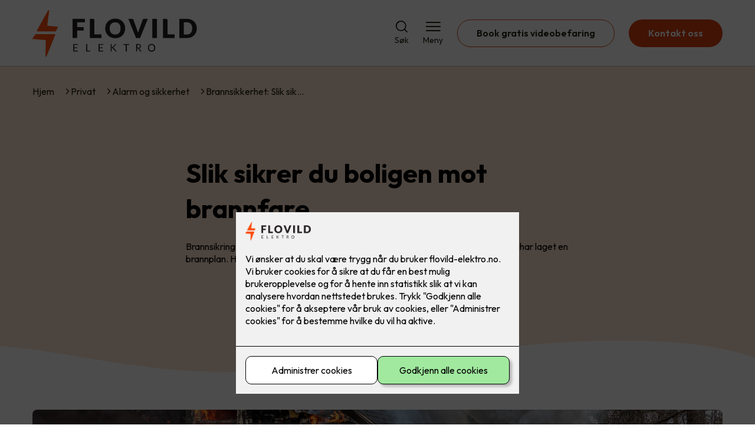

--- FILE ---
content_type: text/html; charset=utf-8
request_url: https://flovild-elektro.no/privat/sikkerhet/brannsikkerhet-slik-sikrer-du-boligen-mot-brannfare
body_size: 20419
content:

        <!DOCTYPE html>
        <html lang="no">
            <head>
                <title>Brannsikkerhet: Slik sikrer du boligen mot brannfare - Flovild Elektro AS - din elektriker i Oslo</title>
                <link rel="preconnect" href="https://res.cloudinary.com">
                <link rel="canonical" href="https://www.elkonor.no/privat/sikkerhet/brannsikkerhet-slik-sikrer-du-boligen-mot-brannfare">
                <meta name="viewport"  content="width=device-width, initial-scale=1"><meta name="description"  content="Brannsikring redder liv. Det er derfor viktig å vite om du har en brannsikret bolig, og har laget en brannplan. Slik gjør du boligen tryggere."><meta  property="og:title" content="Brannsikkerhet: Slik sikrer du boligen mot brannfare"><meta  property="og:description" content="Brannsikring redder liv. Det er derfor viktig å vite om du har en brannsikret bolig, og har laget en brannplan. Her kan du lese en komplett guide til hvordan du gjør boligen tryggere."><meta name="twitter:title"  content="Brannsikkerhet: Slik sikrer du boligen mot brannfare"><meta name="twitter:description"  content="Brannsikring redder liv. Det er derfor viktig å vite om du har en brannsikret bolig, og har laget en brannplan. Her kan du lese en komplett guide til hvordan du gjør boligen tryggere."><meta  property="og:image:width" content="1200"><meta  property="og:image:height" content="630"><meta  property="og:image" content="https://res.cloudinary.com/rubics/image/upload/w_1200,h_630,c_fill/f_auto/65b783e3536dd66ead7d8072-Brannsikkerhet_toppbilde.jpg"><meta  property="og:image:width" content="1200"><meta  property="og:image:height" content="630"><meta  property="og:image" content="https://res.cloudinary.com/rubics/image/upload/w_1200,h_630,c_fill/f_auto/65b783e3536dd66ead7d8072-Brannsikkerhet_toppbilde.jpg"><meta name="twitter:image"  content="https://res.cloudinary.com/rubics/image/upload/w_1920,h_1080,c_fill/f_auto/65b783e3536dd66ead7d8072-Brannsikkerhet_toppbilde.jpg">
                <link rel="preconnect" href="https://fonts.gstatic.com" crossorigin /><link rel="preload" as="style" href="https://fonts.googleapis.com/css2?family=Outfit:wght@400;600;700&display=swap" /><link rel="stylesheet" href="https://fonts.googleapis.com/css2?family=Outfit:wght@400;600;700&display=swap" media="print" onload="this.media='all'" />
                
                
                <link rel="shortcut icon"type="image/x-icon" href="https://res.cloudinary.com/rubics/image/upload/w_32,h_32,c_pad/655dde061c77ef4311821d62-flovild_hjemmeside.png">
                <script src="/js/app.2f1fdc5d8e5d3245b97d.bundle.js" defer></script>
                
                <script>
                  window.dataLayer = window.dataLayer || [];
                  function gtag(){dataLayer.push(arguments);}
                  gtag('set', 'ads_data_redaction', true);
                  gtag('consent', 'default', {
                    functionality_storage: "granted",
                    security_storage: "granted",
                    ad_storage: "denied",
                    analytics_storage: "denied",
                    personalization_storage: "denied",
                    ad_user_data: "denied",
                    ad_personalization: "denied",
                    wait_for_update: 10000
                  });
                  document.addEventListener("consents-confirmed", async function(e) {
                    gtag("consent", "update", e.detail.gtm);
                    dataLayer.push({ event: "consents-confirmed", consents: e.detail.gtm });
                  });
                </script>
                <script src="https://cdn.jsdelivr.net/npm/@ludens-reklame/cookie-dialog@1.2.0/dialog.min.js" defer></script>
                
                
                 <!-- Google Tag Manager --> <script>(function(w,d,s,l,i){w[l]=w[l]||[];w[l].push({'gtm.start':new Date().getTime(),event:'gtm.js'});var f=d.getElementsByTagName(s)[0],j=d.createElement(s),dl=l!='dataLayer'?'&l='+l:'';j.async=true;j.src='https://www.googletagmanager.com/gtm.js?id='+i+dl;f.parentNode.insertBefore(j,f);})(window,document,'script','dataLayer',' GTM-WRVVNC2');</script> <!-- End Google Tag Manager -->
                <style data-styled="true" data-styled-version="5.3.11">.hNlDMA{-webkit-transition:opacity 0.12s ease-in-out;transition:opacity 0.12s ease-in-out;}/*!sc*/
data-styled.g13[id="sc-dAlyuH"]{content:"hNlDMA,"}/*!sc*/
.dZRFax{border:0;border-radius:50px;background-color:rgba(214,65,17,1);color:rgba(255,255,255,1);cursor:pointer;padding:0 32px;-webkit-transition:all 0.15s ease-in-out;transition:all 0.15s ease-in-out;-webkit-text-decoration:none;text-decoration:none;height:45px;border:1px solid transparent;background-color:#FFFFFF;color:rgba(36,34,20,1);border-color:rgba(214,65,17,1);display:-webkit-inline-box;display:-webkit-inline-flex;display:-ms-inline-flexbox;display:inline-flex;-webkit-align-items:center;-webkit-box-align:center;-ms-flex-align:center;align-items:center;}/*!sc*/
.dZRFax:hover{opacity:0.8;}/*!sc*/
.dZRFax:hover{opacity:1;background-color:rgba(247,246,244,1);color:#242214;}/*!sc*/
.dZRFax:disabled{opacity:0.6;cursor:wait;}/*!sc*/
.gtHzHy{border:0;border-radius:50px;background-color:rgba(214,65,17,1);color:rgba(255,255,255,1);cursor:pointer;padding:0 32px;-webkit-transition:all 0.15s ease-in-out;transition:all 0.15s ease-in-out;-webkit-text-decoration:none;text-decoration:none;height:45px;border:1px solid transparent;display:-webkit-inline-box;display:-webkit-inline-flex;display:-ms-inline-flexbox;display:inline-flex;-webkit-align-items:center;-webkit-box-align:center;-ms-flex-align:center;align-items:center;}/*!sc*/
.gtHzHy:hover{opacity:0.8;}/*!sc*/
.gtHzHy:disabled{opacity:0.6;cursor:wait;}/*!sc*/
.laeEvF{border:0;border-radius:50px;background-color:rgba(214,65,17,1);color:rgba(255,255,255,1);cursor:pointer;padding:0 32px;-webkit-transition:all 0.15s ease-in-out;transition:all 0.15s ease-in-out;-webkit-text-decoration:none;text-decoration:none;height:45px;border:1px solid transparent;background-color:rgba(31,31,31,1);color:#fff;display:-webkit-inline-box;display:-webkit-inline-flex;display:-ms-inline-flexbox;display:inline-flex;-webkit-align-items:center;-webkit-box-align:center;-ms-flex-align:center;align-items:center;}/*!sc*/
.laeEvF:hover{opacity:0.8;}/*!sc*/
.laeEvF:disabled{opacity:0.6;cursor:wait;}/*!sc*/
data-styled.g2622[id="sc-dCZOmM"]{content:"dZRFax,gtHzHy,laeEvF,"}/*!sc*/
.chKzdg{margin:24px 0;}/*!sc*/
@media (min-width:960px){.chKzdg{margin:64px 0;}}/*!sc*/
data-styled.g2627[id="sc-hfvNRh"]{content:"chKzdg,"}/*!sc*/
.kSuRPF{padding:0 16px;}/*!sc*/
@media (min-width:960px){.kSuRPF{padding:0 32px;}}/*!sc*/
data-styled.g2628[id="sc-jysbhu"]{content:"kSuRPF,"}/*!sc*/
.iZeQKY{margin:0 auto;max-width:1170px;}/*!sc*/
.daGDUF{margin:0 auto;max-width:1170px;max-width:650px;}/*!sc*/
data-styled.g2629[id="sc-iWzMLn"]{content:"iZeQKY,daGDUF,"}/*!sc*/
body{margin:0;padding:0;-webkit-font-smoothing:antialiased;background-color:#FFFFFF;color:rgba(36,34,20,1);}/*!sc*/
body,input,select,textarea,button{font-family:'Outfit',sans-serif;font-weight:400;font-size:1rem;line-height:1.35;}/*!sc*/
.b1{font-family:'Outfit',sans-serif;font-weight:400;font-size:1rem;line-height:1.35;}/*!sc*/
.b2{font-family:'Outfit',sans-serif;font-weight:400;font-size:1.125rem;line-height:1.35;}/*!sc*/
.b3{font-family:'Outfit',sans-serif;font-weight:600;font-size:1rem;line-height:1.25;}/*!sc*/
p,h1,h2,h3,h4,h5,h6,.vspace{margin:0 0 16px;}/*!sc*/
.vspace-top{margin-top:16px;}/*!sc*/
.vspace-top-s{margin-top:24px;}/*!sc*/
p + h1,p + h2,p + h3,p + h4,p + h5,p + h6{margin-top:32px;}/*!sc*/
h1,.h1{font-family:'Outfit',sans-serif;font-weight:700;font-size:1.75rem;line-height:1.35;}/*!sc*/
@media (min-width:960px){h1,.h1{font-size:2.813rem;}}/*!sc*/
@media (min-width:960px){h1,.h1{font-size:2.813rem;}}/*!sc*/
h2,.h2{font-family:'Outfit',sans-serif;font-weight:600;font-size:1.5rem;line-height:1.35;}/*!sc*/
@media (min-width:960px){h2,.h2{font-size:2rem;}}/*!sc*/
@media (min-width:960px){h2,.h2{font-size:2rem;}}/*!sc*/
h3,.h3{font-family:'Outfit',sans-serif;font-weight:600;font-size:1.375rem;line-height:1.35;}/*!sc*/
@media (min-width:960px){h3,.h3{font-size:1.563rem;}}/*!sc*/
@media (min-width:960px){h3,.h3{font-size:1.563rem;}}/*!sc*/
h4,.h4{font-family:'Outfit',sans-serif;font-weight:600;font-size:1.125rem;line-height:1.35;}/*!sc*/
@media (min-width:960px){h4,.h4{font-size:1.438rem;}}/*!sc*/
@media (min-width:960px){h4,.h4{font-size:1.438rem;}}/*!sc*/
h5,.h5{font-family:'Outfit',sans-serif;font-weight:600;font-size:1.125rem;line-height:1.35;}/*!sc*/
@media (min-width:960px){h5,.h5{font-size:1.25rem;}}/*!sc*/
h6,.h6{font-family:'Outfit',sans-serif;font-weight:600;font-size:1rem;line-height:1.35;}/*!sc*/
a{color:rgba(36,34,20,1);}/*!sc*/
ol,ul{margin-top:0;margin-bottom:16px;padding-left:1em;}/*!sc*/
ol ul,ul ul,ol ol,ul ol{padding-left:2em;margin-top:8px;}/*!sc*/
li:not(:last-child){margin-bottom:8px;}/*!sc*/
label{font-family:'Outfit',sans-serif;font-weight:600;font-size:1rem;line-height:1.35;}/*!sc*/
input,textarea,select{box-sizing:border-box;border-radius:8px;border:1px solid #747474;padding-left:16px;}/*!sc*/
input[type='radio'],input[type='checkbox']{height:auto;}/*!sc*/
input,select{height:45px;}/*!sc*/
textarea{height:117px;padding-top:8px;}/*!sc*/
.fill-primary{fill:rgba(214,65,17,1);}/*!sc*/
.fill-secondary{fill:rgba(31,31,31,1);}/*!sc*/
.fill-primary-variant{fill:rgba(255,229,210,1);}/*!sc*/
.fill-secondary-variant{fill:rgba(233,233,233,1);}/*!sc*/
.fill-tertiary{fill:rgba(0,0,0,1);}/*!sc*/
.fill-quaternary{fill:rgba(236,92,46,1);}/*!sc*/
.outline-quaternary{stroke:rgba(236,92,46,1);}/*!sc*/
.fill-quinary{fill:rgba(223,223,223,1);}/*!sc*/
.fill-surface{fill:rgba(247,246,244,1);}/*!sc*/
.fill-background{fill:#FFFFFF;}/*!sc*/
@media (min-width:960px){.mobile{display:none!important;}}/*!sc*/
.desktop{display:none;}/*!sc*/
@media (min-width:960px){.desktop{display:revert;}}/*!sc*/
.modal-wrapper{width:100%;padding:0 32px;}/*!sc*/
@media (min-width:960px){.modal-wrapper{width:auto;}}/*!sc*/
.red{color:rgba(169,46,0,1);}/*!sc*/
.green{color:rgba(107,190,87,1);}/*!sc*/
div:has(> .vs):has(+ div > .button-component) > .vs{margin-bottom:0;}/*!sc*/
div:has(.button-component) + div > .vs{margin-top:0;}/*!sc*/
data-styled.g2639[id="sc-global-kANaqN1"]{content:"sc-global-kANaqN1,"}/*!sc*/
.gWKSqX > *:last-child{margin-bottom:0;}/*!sc*/
data-styled.g2643[id="sc-iAIuDW"]{content:"gWKSqX,"}/*!sc*/
.gHSSHz img{width:100%;border-radius:8px;}/*!sc*/
.gHSSHz p{font-style:italic;margin-top:8px;}/*!sc*/
data-styled.g2644[id="sc-fdNikT"]{content:"gHSSHz,"}/*!sc*/
.gxvzAx{display:-webkit-box;display:-webkit-flex;display:-ms-flexbox;display:flex;gap:16px;-webkit-box-pack:center;-webkit-justify-content:center;-ms-flex-pack:center;justify-content:center;-webkit-flex-direction:row;-ms-flex-direction:row;flex-direction:row;margin-top:24px;}/*!sc*/
@media all and (min-width:960px){.gxvzAx{-webkit-flex-direction:row;-ms-flex-direction:row;flex-direction:row;}}/*!sc*/
data-styled.g2653[id="sc-hjrkZx"]{content:"gxvzAx,"}/*!sc*/
.lcRbaf{background-color:rgba(247,246,244,1);color:#242214;padding:1px;text-align:center;border-radius:0;}/*!sc*/
.hPTHJy{background-color:rgba(255,229,210,1);color:rgba(0,0,0,1);padding:1px;text-align:center;border-radius:0;}/*!sc*/
data-styled.g2654[id="sc-kHkzUk"]{content:"lcRbaf,hPTHJy,"}/*!sc*/
.bwJMqa{display:-webkit-box;display:-webkit-flex;display:-ms-flexbox;display:flex;-webkit-align-items:center;-webkit-box-align:center;-ms-flex-align:center;align-items:center;-webkit-box-pack:center;-webkit-justify-content:center;-ms-flex-pack:center;justify-content:center;-webkit-flex-direction:column;-ms-flex-direction:column;flex-direction:column;border:0;background-color:#FFFFFF;cursor:pointer;-webkit-transition:background-color 0.15s ease-in-out,color 0.15s ease-in-out;transition:background-color 0.15s ease-in-out,color 0.15s ease-in-out;padding:0;}/*!sc*/
@media all and (min-width:960px){.bwJMqa{border-radius:8px;}}/*!sc*/
.bwJMqa .label{display:none;color:rgba(36,34,20,1);-webkit-transition:background-color 0.15s ease-in-out,color 0.15s ease-in-out;transition:background-color 0.15s ease-in-out,color 0.15s ease-in-out;font-size:14px;font-weight:400;margin-top:4px;}/*!sc*/
@media all and (min-width:960px){.bwJMqa .label{display:block;}}/*!sc*/
data-styled.g2657[id="sc-kpMPbt"]{content:"bwJMqa,"}/*!sc*/
.bmfUHn{border:0;width:25px;height:20px;position:relative;-webkit-transform:rotate(0deg);-ms-transform:rotate(0deg);transform:rotate(0deg);-webkit-transition:all 0.15s ease-in-out;transition:all 0.15s ease-in-out;cursor:pointer;display:-webkit-box;display:-webkit-flex;display:-ms-flexbox;display:flex;}/*!sc*/
.bmfUHn span{display:block;position:absolute;height:2px;width:100%;background:rgba(36,34,20,1);opacity:1;left:0;border-radius:2px;-webkit-transform:rotate(0deg);-ms-transform:rotate(0deg);transform:rotate(0deg);-webkit-transition:0.15s ease-in-out;transition:0.15s ease-in-out;}/*!sc*/
.bmfUHn span:nth-child(1){top:2px;}/*!sc*/
.bmfUHn span:nth-child(2),.bmfUHn span:nth-child(3){top:9px;}/*!sc*/
.bmfUHn span:nth-child(4){top:16px;}/*!sc*/
data-styled.g2658[id="sc-cykuxk"]{content:"bmfUHn,"}/*!sc*/
.jQdpjw{display:-webkit-box;display:-webkit-flex;display:-ms-flexbox;display:flex;height:40px;max-height:100%;max-width:100%;}/*!sc*/
.jQdpjw img{max-width:100%;width:auto;height:40px;object-fit:contain;}/*!sc*/
@media all and (min-width:960px){.jQdpjw{height:80px;}.jQdpjw img{height:80px;}}/*!sc*/
data-styled.g2659[id="sc-EjzsD"]{content:"jQdpjw,"}/*!sc*/
.gDhlTI{display:-webkit-box;display:-webkit-flex;display:-ms-flexbox;display:flex;-webkit-align-items:center;-webkit-box-align:center;-ms-flex-align:center;align-items:center;-webkit-flex-direction:column;-ms-flex-direction:column;flex-direction:column;-webkit-text-decoration:none;text-decoration:none;padding:0;margin:0;border:0;background-color:transparent;cursor:pointer;color:rgba(36,34,20,1);}/*!sc*/
.gDhlTI svg{height:20px;width:20px;-webkit-transition:all 0.15s ease-in-out;transition:all 0.15s ease-in-out;}/*!sc*/
.gDhlTI .label{font-size:12px;font-weight:400;margin-top:4px;}/*!sc*/
@media all and (min-width:960px){.gDhlTI .label{font-size:14px;}}/*!sc*/
data-styled.g2663[id="sc-ebWgmc"]{content:"gDhlTI,"}/*!sc*/
.khCLYP{background:#FFFFFF;color:rgba(36,34,20,1);padding:16px 0;border-bottom:1px solid rgba(0,0,0,0.25);position:relative;z-index:10;}/*!sc*/
@media all and (min-width:960px){.khCLYP{padding:16px 0;}}/*!sc*/
data-styled.g2664[id="sc-dA-dRPV"]{content:"khCLYP,"}/*!sc*/
.knAqIL{display:-webkit-box;display:-webkit-flex;display:-ms-flexbox;display:flex;-webkit-align-items:center;-webkit-box-align:center;-ms-flex-align:center;align-items:center;-webkit-box-pack:justify;-webkit-justify-content:space-between;-ms-flex-pack:justify;justify-content:space-between;}/*!sc*/
data-styled.g2665[id="sc-fTafgi"]{content:"knAqIL,"}/*!sc*/
.jhpbst.header-button{margin-left:0;}/*!sc*/
.jhpbst.header-button--mobile{display:block;}/*!sc*/
@media all and (min-width:960px){.jhpbst.header-button--mobile{display:none;}}/*!sc*/
.jhpbst.header-button--desktop{display:none;}/*!sc*/
@media all and (min-width:960px){.jhpbst.header-button--desktop{display:block;}}/*!sc*/
@media all and (min-width:960px){.jhpbst.header-button{margin-left:24px;}}/*!sc*/
data-styled.g2666[id="sc-frhQKb"]{content:"jhpbst,"}/*!sc*/
.bXSOwo{display:-webkit-box;display:-webkit-flex;display:-ms-flexbox;display:flex;-webkit-align-items:center;-webkit-box-align:center;-ms-flex-align:center;align-items:center;}/*!sc*/
.bXSOwo ul{display:-webkit-box;display:-webkit-flex;display:-ms-flexbox;display:flex;list-style:none;padding:0;margin:0;-webkit-align-items:center;-webkit-box-align:center;-ms-flex-align:center;align-items:center;}/*!sc*/
.bXSOwo ul li{position:relative;margin-bottom:0;}/*!sc*/
.bXSOwo ul li:not(:first-child){margin-left:24px;}/*!sc*/
.bXSOwo ul li.header-action--desktop{display:none;}/*!sc*/
@media all and (min-width:960px){.bXSOwo ul li.header-action--desktop{display:block;}}/*!sc*/
data-styled.g2667[id="sc-hirKnY"]{content:"bXSOwo,"}/*!sc*/
.bPsumQ{display:block;padding-top:16px;}/*!sc*/
@media all and (min-width:960px){.bPsumQ{display:none;}}/*!sc*/
.bPsumQ ul{display:-webkit-box;display:-webkit-flex;display:-ms-flexbox;display:flex;list-style:none;padding:0;margin:0;-webkit-box-pack:end;-webkit-justify-content:flex-end;-ms-flex-pack:end;justify-content:flex-end;gap:24px;}/*!sc*/
.bPsumQ ul li{position:relative;margin-bottom:8px;}/*!sc*/
data-styled.g2674[id="sc-epxwMy"]{content:"bPsumQ,"}/*!sc*/
.dMUCcW{display:grid;grid-template-columns:1fr;grid-gap:16px;}/*!sc*/
@media all and (min-width:960px){.dMUCcW{grid-template-columns:repeat(12,1fr);grid-gap:32px;}}/*!sc*/
@media all and (min-width:960px){.dMUCcW div{grid-column:span 4;}.dMUCcW div:nth-child(3n + 1){grid-column:span 8;grid-row:span 2;}.dMUCcW div:nth-last-child(1):nth-child(3n + 1){grid-column:span 12;grid-row:span 2;}.dMUCcW div:nth-last-child(2):nth-child(3n + 1){grid-column:span 6;grid-row:span 2;}.dMUCcW div:nth-last-child(1):nth-child(3n + 2){grid-column:span 6;grid-row:span 2;}}/*!sc*/
data-styled.g2686[id="sc-tzksR"]{content:"dMUCcW,"}/*!sc*/
.cVmMEP img{display:block;object-fit:cover;width:100%;height:100%;border-radius:8px;}/*!sc*/
data-styled.g2687[id="sc-QEHgm"]{content:"cVmMEP,"}/*!sc*/
.lapswk{font-style:italic;margin-top:24px;}/*!sc*/
data-styled.g2688[id="sc-iJfemf"]{content:"lapswk,"}/*!sc*/
.bVQGgs{background-color:rgba(0,0,0,1);}/*!sc*/
data-styled.g2689[id="sc-gWQaNQ"]{content:"bVQGgs,"}/*!sc*/
.bCVhAr{padding:16px 0;}/*!sc*/
@media all and (min-width:960px){.bCVhAr{padding:32px 0 64px;}}/*!sc*/
data-styled.g2690[id="sc-dzUOuN"]{content:"bCVhAr,"}/*!sc*/
.fdNSqS{display:-webkit-box;display:-webkit-flex;display:-ms-flexbox;display:flex;-webkit-flex-wrap:wrap;-ms-flex-wrap:wrap;flex-wrap:wrap;}/*!sc*/
data-styled.g2691[id="sc-dJnnlm"]{content:"fdNSqS,"}/*!sc*/
.hXHuX{width:100%;}/*!sc*/
@media all and (min-width:960px){.hXHuX{width:25%;margin:24px 0;}}/*!sc*/
.hXHuX:not(:last-child){margin-bottom:24px;}/*!sc*/
.hXHuX h3{color:rgba(255,255,255,1);margin-bottom:16px;}/*!sc*/
.hXHuX ul{list-style:none;margin:0;padding:0;}/*!sc*/
.hXHuX ul li:not(:last-child){margin-bottom:8px;}/*!sc*/
.hXHuX ul li a{display:-webkit-box;display:-webkit-flex;display:-ms-flexbox;display:flex;-webkit-align-items:center;-webkit-box-align:center;-ms-flex-align:center;align-items:center;color:rgba(255,255,255,1);-webkit-text-decoration:none;text-decoration:none;}/*!sc*/
.hXHuX ul li a:hover{-webkit-text-decoration:underline;text-decoration:underline;}/*!sc*/
.hXHuX ul li a img{width:24px;height:24px;margin-right:8px;}/*!sc*/
data-styled.g2692[id="sc-msaSj"]{content:"hXHuX,"}/*!sc*/
.doAcYS{text-align:center;display:-webkit-box;display:-webkit-flex;display:-ms-flexbox;display:flex;-webkit-box-pack:center;-webkit-justify-content:center;-ms-flex-pack:center;justify-content:center;-webkit-align-items:center;-webkit-box-align:center;-ms-flex-align:center;align-items:center;}/*!sc*/
.doAcYS .hs{width:100%;}/*!sc*/
.doAcYS .text >:last-child{margin:0;}/*!sc*/
.doAcYS > *,.doAcYS a,.doAcYS a:active,.doAcYS a:visited{color:rgba(255,255,255,1);}/*!sc*/
data-styled.g2693[id="sc-iENlKF"]{content:"doAcYS,"}/*!sc*/
.gXJJgE{padding:16px 0;display:-webkit-box;display:-webkit-flex;display:-ms-flexbox;display:flex;-webkit-box-pack:center;-webkit-justify-content:center;-ms-flex-pack:center;justify-content:center;-webkit-align-items:center;-webkit-box-align:center;-ms-flex-align:center;align-items:center;-webkit-flex-direction:column;-ms-flex-direction:column;flex-direction:column;border-top:1px solid rgba(255,255,255,1);}/*!sc*/
@media all and (min-width:960px){.gXJJgE{-webkit-flex-direction:row;-ms-flex-direction:row;flex-direction:row;padding:24px 0;}}/*!sc*/
.gXJJgE .text{margin-left:0;-webkit-flex:1;-ms-flex:1;flex:1;display:-webkit-box;display:-webkit-flex;display:-ms-flexbox;display:flex;-webkit-box-pack:center;-webkit-justify-content:center;-ms-flex-pack:center;justify-content:center;-webkit-transform:translateX(0);-ms-transform:translateX(0);transform:translateX(0);}/*!sc*/
@media all and (min-width:960px){.gXJJgE .text{margin-left:auto;-webkit-transform:translateX(44px);-ms-transform:translateX(44px);transform:translateX(44px);}}/*!sc*/
.gXJJgE img{height:20px;max-width:88px;margin-top:16px;}/*!sc*/
@media all and (min-width:960px){.gXJJgE img{margin-left:auto;margin-top:0;}}/*!sc*/
data-styled.g2694[id="sc-NkRgw"]{content:"gXJJgE,"}/*!sc*/
.jNTBik{display:-webkit-box;display:-webkit-flex;display:-ms-flexbox;display:flex;-webkit-align-items:center;-webkit-box-align:center;-ms-flex-align:center;align-items:center;gap:16px;}/*!sc*/
.jNTBik a{color:rgba(36,34,20,1);-webkit-text-decoration:none;text-decoration:none;}/*!sc*/
.jNTBik a:hover{-webkit-text-decoration:underline;text-decoration:underline;}/*!sc*/
.jNTBik span{display:inline-block;}/*!sc*/
.jNTBik span:last-child i{display:none;}/*!sc*/
@media (max-width:960px){.jNTBik{gap:8px;font-size:12px;}}/*!sc*/
data-styled.g2796[id="sc-MjnyT"]{content:"jNTBik,"}/*!sc*/
.hhtSbB{display:-webkit-inline-box;display:-webkit-inline-flex;display:-ms-inline-flexbox;display:inline-flex;margin-left:16px;}/*!sc*/
.hhtSbB svg{width:12px;height:12px;}/*!sc*/
.hhtSbB svg path{fill:rgba(36,34,20,1);}/*!sc*/
@media (max-width:960px){.hhtSbB{margin-left:8px;}.hhtSbB svg{width:8px;height:8px;}}/*!sc*/
data-styled.g2797[id="sc-cYzNJU"]{content:"hhtSbB,"}/*!sc*/
.iBwsbc{padding:32px;position:relative;overflow-x:hidden;min-height:220px;background-color:rgba(255,229,210,1);color:rgba(0,0,0,1);}/*!sc*/
.iBwsbc > *{position:relative;z-index:2;}/*!sc*/
@media (min-width:960px){.iBwsbc{overflow-y:hidden;}}/*!sc*/
.iBwsbc .mobile{display:-webkit-box;display:-webkit-flex;display:-ms-flexbox;display:flex;-webkit-box-pack:center;-webkit-justify-content:center;-ms-flex-pack:center;justify-content:center;margin-top:24px;}/*!sc*/
.iBwsbc .desktop{margin-top:32px;}/*!sc*/
data-styled.g2798[id="sc-dmFhJp"]{content:"iBwsbc,"}/*!sc*/
.eEJmzY{display:-webkit-box;display:-webkit-flex;display:-ms-flexbox;display:flex;-webkit-align-items:center;-webkit-box-align:center;-ms-flex-align:center;align-items:center;-webkit-flex-direction:column;-ms-flex-direction:column;flex-direction:column;gap:24px;-webkit-box-pack:center;-webkit-justify-content:center;-ms-flex-pack:center;justify-content:center;}/*!sc*/
@media (min-width:960px){.eEJmzY{gap:48px;-webkit-flex-direction:row;-ms-flex-direction:row;flex-direction:row;height:28.2rem;}}/*!sc*/
@media (min-width:960px){.eEJmzY{height:350px;}}/*!sc*/
data-styled.g2799[id="sc-eCshAa"]{content:"eEJmzY,"}/*!sc*/
.qgAXN{-webkit-flex:1;-ms-flex:1;flex:1;}/*!sc*/
data-styled.g2800[id="sc-eQxBzv"]{content:"qgAXN,"}/*!sc*/
.iWUGGW{margin:auto;}/*!sc*/
.iWUGGW h2,.iWUGGW h3,.iWUGGW h4,.iWUGGW h5{color:rgba(0,0,0,1);}/*!sc*/
.iWUGGW h1,.iWUGGW h2,.iWUGGW h3{margin-bottom:24px;}/*!sc*/
.iWUGGW > *:last-child{margin-bottom:0;}/*!sc*/
@media (min-width:960px){.iWUGGW{max-width:650px;}}/*!sc*/
.iWUGGW h1,.iWUGGW h2,.iWUGGW h3{text-align:center;}/*!sc*/
data-styled.g2801[id="sc-beEYvs"]{content:"iWUGGW,"}/*!sc*/
.fyEuy{margin-bottom:16px;}/*!sc*/
data-styled.g2804[id="sc-dsRfZY"]{content:"fyEuy,"}/*!sc*/
.HeRSw svg{display:block;margin-top:-3px;width:100vw;fill:rgba(255,229,210,1);}/*!sc*/
data-styled.g2810[id="sc-jaXNQG"]{content:"HeRSw,"}/*!sc*/
.jPhfiz{display:-webkit-box;display:-webkit-flex;display:-ms-flexbox;display:flex;-webkit-flex-direction:column;-ms-flex-direction:column;flex-direction:column;-webkit-align-items:center;-webkit-box-align:center;-ms-flex-align:center;align-items:center;gap:32px;}/*!sc*/
@media all and (min-width:960px){.jPhfiz{-webkit-flex-direction:row;-ms-flex-direction:row;flex-direction:row;gap:48px;}}/*!sc*/
data-styled.g2836[id="sc-jJIcHK"]{content:"jPhfiz,"}/*!sc*/
.kBdFDr{-webkit-flex:1;-ms-flex:1;flex:1;}/*!sc*/
.kBdFDr .title{margin-top:0;}/*!sc*/
data-styled.g2837[id="sc-hoZXlt"]{content:"kBdFDr,"}/*!sc*/
.bxwTfB{-webkit-flex:1;-ms-flex:1;flex:1;}/*!sc*/
.bxwTfB img{display:block;width:100%;object-fit:cover;border-radius:8px;}/*!sc*/
data-styled.g2838[id="sc-kMTmgg"]{content:"bxwTfB,"}/*!sc*/
.JDeEX{display:-webkit-box;display:-webkit-flex;display:-ms-flexbox;display:flex;gap:24px;-webkit-flex-direction:column;-ms-flex-direction:column;flex-direction:column;margin-top:24px;}/*!sc*/
.JDeEX button{width:100%;}/*!sc*/
@media all and (min-width:960px){.JDeEX{-webkit-box-pack:start;-webkit-justify-content:flex-start;-ms-flex-pack:start;justify-content:flex-start;-webkit-flex-direction:row;-ms-flex-direction:row;flex-direction:row;}}/*!sc*/
data-styled.g2839[id="sc-iTXAwf"]{content:"JDeEX,"}/*!sc*/
.biJaJX{display:grid;grid-template-columns:1fr;grid-gap:24px;width:100%;box-sizing:border-box;}/*!sc*/
@media all and (min-width:600px){.biJaJX{grid-template-columns:repeat(2,1fr);}}/*!sc*/
@media all and (min-width:960px){.biJaJX{grid-template-columns:repeat(3,1fr);grid-gap:32px;}}/*!sc*/
data-styled.g2840[id="sc-bcvfRW"]{content:"biJaJX,"}/*!sc*/
.fbyvAz{display:-webkit-box;display:-webkit-flex;display:-ms-flexbox;display:flex;-webkit-flex-direction:column;-ms-flex-direction:column;flex-direction:column;width:100%;box-sizing:border-box;background-color:rgba(247,246,244,1);color:#242214;border-radius:8px;-webkit-text-decoration:none;text-decoration:none;box-shadow:0px 20px 80px rgba(0,0,0,0.01),0px 10px 30px rgba(0,0,0,0.02), 0px 8px 10px rgba(0,0,0,0.02),0px 5px 15px rgba(0,0,0,0.05);-webkit-transition:box-shadow 0.2s ease-in-out;transition:box-shadow 0.2s ease-in-out;}/*!sc*/
.fbyvAz:hover,.fbyvAz:focus,.fbyvAz:active{box-shadow:0px 0px 20px rgba(0,0,0,0.2),0px 20px 80px rgba(0,0,0,0.01), 0px 10px 30px rgba(0,0,0,0.02),0px 8px 10px rgba(0,0,0,0.02), 0px 5px 15px rgba(0,0,0,0.05);}/*!sc*/
data-styled.g2841[id="sc-hNKrZN"]{content:"fbyvAz,"}/*!sc*/
.cCDIYu{margin:0;}/*!sc*/
.cCDIYu img{display:block;width:100%;aspect-ratio:1;border-radius:8px 8px 0 0;}/*!sc*/
data-styled.g2842[id="sc-llDGUA"]{content:"cCDIYu,"}/*!sc*/
.dKBKMV{padding:24px;}/*!sc*/
.dKBKMV > * :last-child{margin-bottom:0;}/*!sc*/
data-styled.g2843[id="sc-bMHKSQ"]{content:"dKBKMV,"}/*!sc*/
.iJLqeC{display:-webkit-box;display:-webkit-flex;display:-ms-flexbox;display:flex;}/*!sc*/
data-styled.g2844[id="sc-jFihYJ"]{content:"iJLqeC,"}/*!sc*/
</style>
            </head>
            <body>
                <div id="rubics">
                  <div class="sc-dAlyuH hNlDMA"><div id="header_1" class="component "><div><header class="sc-dA-dRPV khCLYP"><div class="sc-jysbhu kSuRPF hs"><div width="large" class="sc-iWzMLn iZeQKY"><div class="sc-fTafgi knAqIL"><div><a href="/" size="80" class="sc-EjzsD jQdpjw"><img src="https://res.cloudinary.com/rubics/image/upload/h_160/f_auto/655dde061c77ef4311821d62-flovild_hjemmeside.png" alt="Flovild Elektro AS"/></a></div><div class="sc-hirKnY bXSOwo"><ul><li class="header-action header-action--desktop"><button aria-expanded="false" aria-label="Åpne søk" aria-controls="search" class="sc-ebWgmc gDhlTI"><svg version="1.1" xmlns="http://www.w3.org/2000/svg" x="0" y="0" viewBox="0 0 24 24" style="enable-background:new 0 0 24 24" xml:space="preserve" aria-hidden="true"><path d="m23.6 22.4-4.9-4.9c1.7-2.1 2.6-4.7 2.4-7.5-.2-2.7-1.4-5.2-3.4-7.1S13 .1 10.3.1C7.6.2 5 1.3 3.1 3.2 1.2 5.1.1 7.7 0 10.4s.9 5.3 2.8 7.3c1.8 2 4.4 3.2 7.1 3.4 2.7.2 5.4-.7 7.5-2.4l4.9 4.9c.2.2.4.3.7.3.2 0 .5-.1.7-.3.2-.2.3-.4.3-.7-.2-.1-.3-.4-.4-.5zm-8.2-4.5c-1.4 1-3.1 1.5-4.8 1.5-2.3 0-4.5-.9-6.1-2.5C2.9 15.3 2 13.1 2 10.8c0-1.7.5-3.4 1.5-4.8s2.3-2.5 3.9-3.2c1.6-.7 3.3-.8 5-.5 1.7.3 3.2 1.2 4.4 2.4 1.2 1.2 2 2.8 2.4 4.4.3 1.7.2 3.4-.5 5-.8 1.5-1.9 2.8-3.3 3.8z"></path></svg><span class="label">Søk</span></button></li><li class="header-action"><button aria-expanded="false" aria-label="Åpne meny" aria-controls="menu" class="sc-kpMPbt bwJMqa h6"><div class="sc-cykuxk bmfUHn"><span></span><span></span><span></span><span></span></div><span class="label">Meny</span></button></li><li class="sc-frhQKb jhpbst header-button header-button--desktop"><a href="/book-gratis-videobefaring" class="sc-dCZOmM dZRFax h6">Book gratis videobefaring</a></li><li class="sc-frhQKb jhpbst header-button header-button--desktop"><a href="/kontakt-oss" class="sc-dCZOmM gtHzHy h6">Kontakt oss</a></li></ul></div></div></div></div></header><div class="sc-epxwMy bPsumQ"><div class="sc-jysbhu kSuRPF hs"><div width="large" class="sc-iWzMLn iZeQKY"><ul><li><button aria-expanded="false" aria-label="Åpne søk" aria-controls="search" class="sc-ebWgmc gDhlTI"><svg version="1.1" xmlns="http://www.w3.org/2000/svg" x="0" y="0" viewBox="0 0 24 24" style="enable-background:new 0 0 24 24" xml:space="preserve" aria-hidden="true"><path d="m23.6 22.4-4.9-4.9c1.7-2.1 2.6-4.7 2.4-7.5-.2-2.7-1.4-5.2-3.4-7.1S13 .1 10.3.1C7.6.2 5 1.3 3.1 3.2 1.2 5.1.1 7.7 0 10.4s.9 5.3 2.8 7.3c1.8 2 4.4 3.2 7.1 3.4 2.7.2 5.4-.7 7.5-2.4l4.9 4.9c.2.2.4.3.7.3.2 0 .5-.1.7-.3.2-.2.3-.4.3-.7-.2-.1-.3-.4-.4-.5zm-8.2-4.5c-1.4 1-3.1 1.5-4.8 1.5-2.3 0-4.5-.9-6.1-2.5C2.9 15.3 2 13.1 2 10.8c0-1.7.5-3.4 1.5-4.8s2.3-2.5 3.9-3.2c1.6-.7 3.3-.8 5-.5 1.7.3 3.2 1.2 4.4 2.4 1.2 1.2 2 2.8 2.4 4.4.3 1.7.2 3.4-.5 5-.8 1.5-1.9 2.8-3.3 3.8z"></path></svg><span class="label">Søk</span></button></li></ul></div></div></div></div></div><main><div id="hero_1" class="component "><div><div class="sc-dmFhJp iBwsbc"><div width="large" class="sc-iWzMLn iZeQKY"><div class="sc-dsRfZY fyEuy"><div class="sc-MjnyT jNTBik"><span><a href="/">Hjem</a><i class="sc-cYzNJU hhtSbB"><svg xmlns="http://www.w3.org/2000/svg" fill="none" viewBox="0 0 27 28" aria-hidden="true"><path fill="none" d="M9.06221 3.40364c-.31215.31224-.4875.73568-.4875 1.17719 0 .44151.17535.86495.4875 1.17719L17.3042 14l-8.24199 8.242c-.3033.314-.47113.7346-.46734 1.1712.0038.4366.17891.8542.48762 1.1629.30872.3087.72633.4838 1.16291.4876.4366.0038.8572-.164 1.1712-.4673l9.4192-9.4192c.3121-.3122.4875-.7357.4875-1.1772s-.1754-.8649-.4875-1.1772l-9.4192-9.41916c-.3123-.31215-.7357-.4875-1.1772-.4875-.44151 0-.86495.17535-1.17719.4875Z"></path></svg></i></span><span><a href="/privat">Privat</a><i class="sc-cYzNJU hhtSbB"><svg xmlns="http://www.w3.org/2000/svg" fill="none" viewBox="0 0 27 28" aria-hidden="true"><path fill="none" d="M9.06221 3.40364c-.31215.31224-.4875.73568-.4875 1.17719 0 .44151.17535.86495.4875 1.17719L17.3042 14l-8.24199 8.242c-.3033.314-.47113.7346-.46734 1.1712.0038.4366.17891.8542.48762 1.1629.30872.3087.72633.4838 1.16291.4876.4366.0038.8572-.164 1.1712-.4673l9.4192-9.4192c.3121-.3122.4875-.7357.4875-1.1772s-.1754-.8649-.4875-1.1772l-9.4192-9.41916c-.3123-.31215-.7357-.4875-1.1772-.4875-.44151 0-.86495.17535-1.17719.4875Z"></path></svg></i></span><span><a href="/privat/sikkerhet">Alarm og sikkerhet</a><i class="sc-cYzNJU hhtSbB"><svg xmlns="http://www.w3.org/2000/svg" fill="none" viewBox="0 0 27 28" aria-hidden="true"><path fill="none" d="M9.06221 3.40364c-.31215.31224-.4875.73568-.4875 1.17719 0 .44151.17535.86495.4875 1.17719L17.3042 14l-8.24199 8.242c-.3033.314-.47113.7346-.46734 1.1712.0038.4366.17891.8542.48762 1.1629.30872.3087.72633.4838 1.16291.4876.4366.0038.8572-.164 1.1712-.4673l9.4192-9.4192c.3121-.3122.4875-.7357.4875-1.1772s-.1754-.8649-.4875-1.1772l-9.4192-9.41916c-.3123-.31215-.7357-.4875-1.1772-.4875-.44151 0-.86495.17535-1.17719.4875Z"></path></svg></i></span><span><a href="/privat/sikkerhet/brannsikkerhet-slik-sikrer-du-boligen-mot-brannfare">Brannsikkerhet: Slik sik…</a><i class="sc-cYzNJU hhtSbB"><svg xmlns="http://www.w3.org/2000/svg" fill="none" viewBox="0 0 27 28" aria-hidden="true"><path fill="none" d="M9.06221 3.40364c-.31215.31224-.4875.73568-.4875 1.17719 0 .44151.17535.86495.4875 1.17719L17.3042 14l-8.24199 8.242c-.3033.314-.47113.7346-.46734 1.1712.0038.4366.17891.8542.48762 1.1629.30872.3087.72633.4838 1.16291.4876.4366.0038.8572-.164 1.1712-.4673l9.4192-9.4192c.3121-.3122.4875-.7357.4875-1.1772s-.1754-.8649-.4875-1.1772l-9.4192-9.41916c-.3123-.31215-.7357-.4875-1.1772-.4875-.44151 0-.86495.17535-1.17719.4875Z"></path></svg></i></span></div></div></div><div width="medium" class="sc-iWzMLn iZeQKY"><div class="sc-eCshAa eEJmzY"><div class="sc-eQxBzv qgAXN"><div class="sc-beEYvs iWUGGW text"><h1 style="text-align:left;">Slik sikrer du boligen mot brannfare</h1>
<p style="text-align:left;">Brannsikring redder liv. Det er derfor viktig å vite om du har en brannsikret bolig, og har laget en brannplan. Her kan du lese en komplett guide til hvordan du gjør boligen tryggere.</p>
</div></div></div></div></div><div class="sc-jaXNQG HeRSw"><svg xmlns="http://www.w3.org/2000/svg" viewBox="0 0 1440 78.525"><path d="M1440,0L0,1.229v27.592c24.316,2.18,48.303,5.042,71.479,8.296,30.086,4.216,59.665,9.063,89.226,13.907,55.57,9.107,111.079,18.203,169.786,23.08,160.417,13.337,319.581-5.948,479.572-25.334,142.766-17.299,286.187-34.677,431.747-29.027,71.38,2.771,143.82,11.73,195.9,31.253.77.287,1.53.576,2.29.868V0Z"></path></svg></div></div></div><div id="article_1" class="component rich"><div><div><div id="15857691-ddf7-4898-95cc-24773c34e05a" class="component" data-child-of="article_1"><div><div class="sc-hfvNRh chKzdg vs"><div class="sc-jysbhu kSuRPF hs"><div width="medium" class="sc-iWzMLn iZeQKY"><div class="sc-fdNikT gHSSHz"><img src="https://res.cloudinary.com/rubics/image/upload/w_1920/f_auto/65b783e3536dd66ead7d8072-Brannsikkerhet_toppbilde.jpg" alt="brannmenn som prøver å slukke en brann i en enebolig" loading="lazy"/><p>Vet du hva du skal gjøre om en brann oppstår? Les disse tipsene for å føle deg tryggere om det verste skulle skje.</p></div></div></div></div></div></div><div id="e39befd5-1373-462f-8860-aff64d6387e6" class="component" data-child-of="article_1"><div><div class="sc-hfvNRh chKzdg vs"><div class="sc-jysbhu kSuRPF hs"><div width="small" class="sc-iWzMLn daGDUF"><div class="sc-iAIuDW gWKSqX"><p>Brannsikkerhet er en svært viktig del av å opprettholde et trygt og sikkert hjem. Brann kan oppstå helt uventet og kan forårsake store ødeleggelser av bolig og eiendeler, men ikke minst alvorlige skader og tap av menneskeliv.&nbsp;</p>
<p>Derfor er det helt avgjørende å være proaktiv og gjennomføre tiltak for å minimere risikoen. Les videre for å få gode, konkrete tips - som kan være livreddende om det verste skulle skje.</p>
</div></div></div></div></div></div><div id="28945a5a-f3cc-41aa-ba14-1d913dfa4fa7" class="component" data-child-of="article_1"><div><div class="sc-kHkzUk lcRbaf"><div class="sc-hfvNRh chKzdg vs"><div class="sc-jysbhu kSuRPF hs"><div width="small" class="sc-iWzMLn daGDUF"><div><h2 style="text-align:left;">Kort oppsummering:</h2>
<ul>
<li style="text-align:left;">Utarbeid en nødplan for brann, en såkalt brannplan og gjennomfør regelmessige øvelser for å sikre deg at alle i husstanden er klar over hva de skal gjøre om det brenner.</li>
<li style="text-align:left;">Sikre at rømningsveier i boligen er tydelige og lett tilgjengelige, det gjelder også vinduer og eventuelle brannstiger.</li>
<li style="text-align:left;">Sørg for at du vedlikeholder nødvendig slokkeutstyr som røykvarslere og brannslukningsapparater, for å øke beredskapen mot brann.</li>
<li style="text-align:left;">Utfør regelmessige inspeksjoner av brannsikkerheten i boligen - elektriske apparater, belysning og ladere, for å minimere brannfare.</li>
</ul>
</div></div></div></div></div></div></div><div id="24223f1f-9aca-4473-976e-d7355e347458" class="component" data-child-of="article_1"><div><div class="sc-hfvNRh chKzdg vs"><div class="sc-jysbhu kSuRPF hs"><div class="sc-iWzMLn iZeQKY"><div class="sc-jJIcHK jPhfiz"><div class="sc-kMTmgg bxwTfB"><img src="https://res.cloudinary.com/rubics/image/upload/w_1376/f_auto/65b7aed8536dd66ead7d9210-AdobeStock_615296857.jpg" alt="brannslukningsapparat mot grå vegg"/></div><div class="sc-hoZXlt kBdFDr"><h2 class="title">Gjennomfør brannøvelser</h2><div class="text"><p>Øvelse gjør mester, og sikkerhet i hjemmet er intet unntak. Hva man skal gjøre når det oppstår brann krever planlegging og regelmessig øvelse.&nbsp;</p>
<p>Å prate med hele familien om brannsikkerhet er viktig, også med barna. Ta en grundig gjennomgang av brannplanen og øv på hva dere skal gjøre. Det er viktig å gjøre det tydelig at barn ikke skal gjemme seg, men at de skal rope "brann".&nbsp;</p>
<p>Å avtale en møteplass er lurt for å unngå forvirring under evakuering. Voksne må sikre at alle kommer seg ut og til møtestedet. Varsle deretter brannvesenet ved å ringe 110, og forsøk etter beste evne å slokke brannen hvis den er liten – dog uten å ta unødige sjanser.&nbsp;</p>
<p>Prøv å stenge brannen inne ved å lukke alle dører og vinduer, om du finner tid. Ikke pust inn for mye av røyken, den er veldig farlig. Det aller viktigste er at dere kommer dere ut til møteplassen, og venter på brannvesenet.</p>
</div><div class="sc-iTXAwf JDeEX"></div></div></div></div></div></div></div></div><div id="73fd2485-9baa-45ba-9ff4-5aa0db187da3" class="component" data-child-of="article_1"><div><div class="sc-hfvNRh chKzdg vs"><div class="sc-jysbhu kSuRPF hs"><div width="small" class="sc-iWzMLn daGDUF"><div class="sc-iAIuDW gWKSqX"><h2>Utforsk mulige rømningsveier</h2>
<p>Det er avgjørende å identifisere ulike typer rømningsveier i hjemmet, for å sikre en trygg evakuering ved brann. Alle etasjer bør ha tydelige og planlagte rømningsveier, som f.eks. vinduer og brannstiger.&nbsp;</p>
<p>Et vindu kan være en god rømningsvei, men om det er høyere enn fem meter til bakken bør du ha en brannstige. Balkongen kan benyttes som en alternativ rømningsvei, enten man hopper eller bruker en brannstige. I boliger på kun ett plan kan du også benytte utgangsdøren.</p>
<p></p>
<p></p>
</div></div></div></div></div></div><div id="f47e57dc-9265-41e1-b958-169a319a0c73" class="component" data-child-of="article_1"><div><div class="sc-kHkzUk lcRbaf"><div class="sc-hfvNRh chKzdg vs"><div class="sc-jysbhu kSuRPF hs"><div width="small" class="sc-iWzMLn daGDUF"><div><h2 style="text-align:left;">Tips for å brannsikre boligen</h2>
<p style="text-align:left;">Det er viktig å etablere gode rutiner for brannsikkerhet i hjemmet, spesielt om natten - det er da det kan være ekstra utsatt. En runde for å sjekke brannsikkerheten er en god kveldsrutine å ha. Her har vi noen forslag til kveldsrutine:</p>
<p style="text-align:left;"><strong>Slå av elektronikk som ikke er i bruk</strong></p>
<p style="text-align:left;">Slå av elektronisk utstyr som PC og TV når de ikke er i bruk. Unngå å bruke oppvaskmaskin, vaskemaskin eller tørketrommel i løpet av natten, de forårsaker flere boligbranner i året.&nbsp;</p>
<p style="text-align:left;"><strong>Skru av alle lys</strong></p>
<p style="text-align:left;">Slukk alle lys hver kveld, og pass spesielt godt på å blåse ut alle stearinlys og telys, før du går til sengs for å unngå brann. Vær ekstra forsiktig når du er trøtt, slik at du ikke sovner med tente stearinlys. Det er en ekstra utsatt brannrisiko.</p>
<p style="text-align:left;"><strong>Trygg lading av mobiltelefoner</strong></p>
<p style="text-align:left;">Selv om det ikke nødvendigvis er en stor fare, er det svært abefalt å unngå å lade mobilen om natten. Lad gjerne under tilsyn, på et trygt underlag, og bruk originale ladere. Plasser mobilen i nærheten av røykvarsleren for ekstra sikkerhet. Mobilladeren kan faktisk kortslutte eller starte å brenne, selv om sjangsen for dette er relativt liten.&nbsp;</p>
<p style="text-align:left;"></p>
<p style="text-align:left;"></p>
</div></div></div></div></div></div></div><div id="5cf5bb87-96ba-4a1a-a986-95583c9b88c3" class="component" data-child-of="article_1"><div><div class="sc-hfvNRh chKzdg vs"><div class="sc-jysbhu kSuRPF hs"><div width="medium" class="sc-iWzMLn iZeQKY"><div class="sc-tzksR dMUCcW"><div class="sc-QEHgm cVmMEP"><img src="https://res.cloudinary.com/rubics/image/upload/w_1920/f_auto/lxgevlpbqoxxd8x7ow2o.jpg"/></div><div class="sc-QEHgm cVmMEP"><img src="https://res.cloudinary.com/rubics/image/upload/w_1920/f_auto/rhxo42jmdmq6evey4kdo.jpg" alt="Soverom med Elotec Ajax alarm i taket"/></div><div class="sc-QEHgm cVmMEP"><img src="https://res.cloudinary.com/rubics/image/upload/w_1920/f_auto/mbxxwngrrmspli1ocsxp.jpg" alt="Røykvarsler stue elotec ajax"/></div></div><p class="sc-iJfemf lapswk">Elotec Ajax har svært konkurransedyktige og trygge alarmer. Ta kontakt med våre dyktige elektrikere, så hjelper vi deg med brannsikkerhet!</p></div></div></div></div></div><div id="85234753-b3b9-4e5a-a186-4ed3d3dae39e" class="component" data-child-of="article_1"><div><div class="sc-hfvNRh chKzdg vs"><div class="sc-jysbhu kSuRPF hs"><div width="small" class="sc-iWzMLn daGDUF"><div class="sc-iAIuDW gWKSqX"><h2>Nødvendig brannsikringvern</h2>
<p>Når du skal brannsikre boligen din optimalt, trenger du brannsikringsutstyr som <strong>røykvarslere, komfyrvakt, riktige brannslukkere </strong>og<strong> overspenningsvern</strong>. Du bør plassere utstyret på riktig sted, for best mulig tilgjengelighet.</p>
<p>Komfyrvakt er spesielt viktig for å hindre at det oppstår brann på kjøkkenet, mens overspenningsvern beskytter først og fremst mot skader ved lynnedslag og andre feil i det elektriske anlegget eller nettverket.&nbsp;</p>
<h2>Røykvarslere - når hvert sekund teller&nbsp;</h2>
<p>Om det skulle oppstå brann i hjemmet ditt har du kun få minutter til å handle, og hvert sekund teller. Røykvarselere gir tidlig varsel om fare, og er kritisk for å gi deg og din familie bedre tid til å evakuere. Det er sterkt anbefal å ha minimum én røykvarsler i hver etasje, og avstanden mellom røykvarslerne bør ikke være mer enn 12 meter fra hverandre.</p>
<p>For ekstra brannsikkerhet bør du installere en røykvarslerpå hvert soverom og øverst i trappene. Les nøye produsentens anvisninger når du installerer en røykvarsler. Om de leveres eller monteres av et alarmselskap eller brannsikringsfirma, får du i tillegg profesjonell hjelp med montering. Dette kan gi en ekstra sikkerhet for at brannalarmene er korrekt installert.</p>
<p>Vi kan anbefale å koble sammen røykvarslerne, for økt sikkerhet. Om da den ene begynner å pipe, vil også de andre røykvarslerne dine bli utløst. I tillegg kan du vurdere å koble dem til et alarmselskap eller brannvesenet for enda raskere responstid. Vet du om brannalarmen din er verifisert? Sjekk at røykvarsleren er godkjent ved å sjekke om den er <strong>CE-merket</strong> og se etter standarden <strong>"NS-EN 14604"</strong> på emballasjen.</p>
<p></p>
</div></div></div></div></div></div><div id="238f4e47-7cf6-405e-b1e1-4d770dbe229d" class="component" data-child-of="article_1"><div><div class="sc-kHkzUk lcRbaf"><div class="sc-hfvNRh chKzdg vs"><div class="sc-jysbhu kSuRPF hs"><div width="small" class="sc-iWzMLn daGDUF"><div><h2 style="text-align:left;">Valg av brannslukningsapparat</h2>
<p style="text-align:left;">Når det gjelder brannsikring, er det essensielt å ha kjennskap til forskjellene mellom de ulike typene brannslukningsapparater. Hovedkategoriene inkluderer pulverapparater, vann- eller skumapparater.&nbsp;</p>
<p style="text-align:left;"></p>
<h3 style="text-align:left;">Skal man velge pulver, skum, eller vann?</h3>
<p style="text-align:left;"><strong>Pulverapparat</strong></p>
<p style="text-align:left;"></p>
<p style="text-align:left;">Å benytte et pulverapparat er oftest anbefalt for generelt bruk, og om du kun skal ha ett brannslukningsapparat. Du bør imidlertid merke deg at det ikke egner seg for komfyrbranner. Du bør snu opp-ned på apparatet en gang i blant.</p>
<p style="text-align:left;"></p>
<p style="text-align:left;">Pulver virker ved å angripe og avbryte forbrenningsprosessen samtidig som det danner et beskyttende belegg over brannen, og det hindrer effektivt gjenantenning. Når du bruker denne typen brannslukker dannes en kraftig sky av pulver som raskt omslutter brannområdet.&nbsp;</p>
<p style="text-align:left;"></p>
<p style="text-align:left;">Den slokker blant annet brann i papir, tekstil, tre, olje, bensin, gass og elektriske anlegg. Funksjonsdyktig fra - 30°C til + 60°C.</p>
<p style="text-align:left;"></p>
<p style="text-align:left;"><strong>Skum- eller vannapparat</strong></p>
<p style="text-align:left;"></p>
<p style="text-align:left;">Skum- og vannapparater er ikke like effektive som pulver, og krever regelmessig kontroller av fagfolk, ca. hvert femte år. Disse apparatene kan slukke forskjellige branner, men det er viktig å være klar over begrensningene.</p>
<p style="text-align:left;"></p>
<p style="text-align:left;">Skumslukkeren består av et filmdannende skum blandet med vann som ved slukking skaper en hinne som kjøler ned brannen og hindrer at brannnen antenner igjen. Skum slukker effektivt branner i blant annet faste organiske materialer som tre, papir, tekstiler, bensin, olje, lakk og elektriske anlegg opp til 1000 volt.</p>
<p style="text-align:left;"></p>
<p style="text-align:left;">Skummet slukker rent og effektivt og etter bruk kan du enkelt tørke det opp. Funksjonsdyktig fra 0° C. til + 60°C, med frysepunkt under 0° C.</p>
<p style="text-align:left;"></p>
<p style="text-align:left;">Husk at du ikke kan bruke vannapparat for å slukke komfyrbrann, fettbrann, bensinbrann eller lignende. Du kan skaffe små håndslukkere som er beregnet for akkurat dette.</p>
<p style="text-align:left;"></p>
<p style="text-align:left;"><strong>Ekstra håndslukkere</strong></p>
<p style="text-align:left;">En ytterligere vurdering er å inkludere små håndslukkere som er spesifikt egnet for branner knyttet til komfyren, fettbrann, bensinbrann og lignende. Plasser dem strategisk i hjemmet, der hvor det mest sannsynlig kan hende noe, som for eksempel i nærheten av eller på kjøkkenet, sammen med et større brannslukningsapparat.</p>
</div></div></div></div></div></div></div><div id="ee5a6864-92a7-4708-81b9-6e457a96c751" class="component" data-child-of="article_1"><div><div class="sc-hfvNRh chKzdg vs"><div class="sc-jysbhu kSuRPF hs"><div width="large" class="sc-iWzMLn iZeQKY"><h2>Mer om brannsikkerhet i din bolig</h2><div class="sc-jFihYJ iJLqeC"><div class="sc-bcvfRW biJaJX"><a href="/produkt/ajax-boligalarm-uten-abonnement-starterkit" class="sc-hNKrZN fbyvAz"><figure class="sc-llDGUA cCDIYu"><img src="https://res.cloudinary.com/rubics/image/upload/w_800,h_800,c_fill/f_auto/nl4htlvoasnyxruuqshm.png" alt="Ajax hub i sort" loading="lazy"/></figure><div class="sc-bMHKSQ dKBKMV"><div><h3 style="text-align:left;"><span style="color: rgb(0,0,0);">Kjøp Ajax boligalarm – StarterKit. </span></h3>
<p style="text-align:left;">Beskytter din bolig eller bedrift mot brann, innbrudd og vannlekkasje. Kjøpes uten abonnement.</p>
</div></div></a><a href="/privat/sikkerhet/elotec-ajax" class="sc-hNKrZN fbyvAz"><figure class="sc-llDGUA cCDIYu"><img src="https://res.cloudinary.com/rubics/image/upload/w_800,h_800,c_fill/f_auto/mbxxwngrrmspli1ocsxp.jpg" alt="Røykvarsler stue elotec ajax" loading="lazy"/></figure><div class="sc-bMHKSQ dKBKMV"><div><h3 style="text-align:left;">Trygg bolig med alarm fra Elotec</h3>
<p style="text-align:left;">Elotec Ajax er et profesjonelt og trådløst sikkerhetssystem som beskytter hjemmet ditt mot blant annet innbrudd, brann og vannlekkasje - full trygghet for både deg og boligen din.&nbsp;</p>
<p></p>
<p></p>
</div></div></a><a href="/privat/sikkerhet/komfyrvakt" class="sc-hNKrZN fbyvAz"><figure class="sc-llDGUA cCDIYu"><img src="https://res.cloudinary.com/rubics/image/upload/w_800,h_800,c_fill/f_auto/n56cfampyhfounsmrlja.jpg" loading="lazy"/></figure><div class="sc-bMHKSQ dKBKMV"><div><h3>Komfyrvakt - nøkkelen til brannsikkerhet på kjøkkenet</h3>
<p>Brannfarlige situasjoner kan fort oppstå når man lager mat. Om man glemmer å slå av platen, eller om det blir for varmt, er det godt å ha en hjelper som sier ifra.</p>
<p></p>
<p></p>
</div></div></a></div></div></div></div></div></div></div></div></div></div><div id="ctabanner_1" class="component "><div><div class="sc-kHkzUk hPTHJy"><div class="sc-hfvNRh chKzdg vs"><div class="sc-jysbhu kSuRPF hs"><div width="small" class="sc-iWzMLn daGDUF"><h2>Trenger du hjelp til å gjøre boligen enda tryggere?</h2><div><p>Våre elektrikere har lang erfaring med sikkerhet. Ta kontakt med oss, så hjelper vi deg å sette opp gode sikkerhetsløsninger til hjemmet ditt!</p>
<p></p>
<p></p>
</div><div class="sc-hjrkZx gxvzAx"><a href="/kontakt-oss" class="sc-dCZOmM laeEvF h6">Ta kontakt</a></div></div></div></div></div></div></div></main><div id="footer_1" class="component "><div><footer class="sc-gWQaNQ bVQGgs"><div class="sc-dzUOuN bCVhAr"><div class="sc-jysbhu kSuRPF hs"><div width="large" class="sc-iWzMLn iZeQKY"><div class="sc-dJnnlm fdNSqS"><div class="sc-msaSj hXHuX"><h3 class="h4">Kontakt oss</h3><ul><li><a href="tel:23244010"><span>23 24 40 10</span></a></li><li><a href="mailto:firmapost@flovild.no"><span>firmapost@flovild.no</span></a></li></ul></div><div class="sc-msaSj hXHuX"><h3 class="h4">Besøksadresse</h3><ul><li><a href="Nils Hansens Vei 2A"><span>Nils Hansens Vei 2A</span></a></li><li><a href="0666 Oslo"><span>0666 Oslo</span></a></li></ul></div></div></div></div></div><div class="sc-iENlKF doAcYS"><div class="sc-jysbhu kSuRPF hs"><div width="large" class="sc-iWzMLn iZeQKY"><div class="sc-NkRgw gXJJgE"><div class="text"><p>Org.no 934 535 545&nbsp;</p>
</div><img src="https://res.cloudinary.com/rubics/image/upload/h_40/f_auto/v8qhpsz61xkgwu994tqw.png"/></div></div></div></div></footer></div></div><svg height="0" width="0"><defs><clipPath id="heromask" clipPathUnits="objectBoundingBox" transform="scale(0.00407 0.00494)"><path d="M237.7,116.5c-16.7,53.9-52.8,48.4-99.4,70.8c-24.2,11.7-54.8,24.6-81.4,4.4C25.5,167.8,11.4,144,4.4,114.5
	c-9.5-39.3-4.1-67.3,22.4-86.3C45.2,15,80.7,7.9,134.4,8.3c27.7,0.2,56.6-12.2,73-7C248.6,14.5,252.4,69.1,237.7,116.5z"></path></clipPath></defs></svg></div>
                </div>
          <cookie-dialog
            id="_cd"
            definitions-endpoint="/api/v1/storefront/cookie-dialog/definitions"
            meta-endpoint="/api/v1/storefront/cookie-dialog/meta"
            save-endpoint="/api/v1/storefront/consents"
            logo="https://res.cloudinary.com/rubics/image/upload/v1700650503/655dde061c77ef4311821d62-flovild_hjemmeside.png"
           ></cookie-dialog>
          <script>var _STORE = {"renderer":"server","site":{"name":"flovild-elektro-as","displayName":"Flovild Elektro AS","logo":{"alt":"Flovild Elektro AS","url":"https://res.cloudinary.com/rubics/image/upload/v1700650503/655dde061c77ef4311821d62-flovild_hjemmeside.png","focus":{}}},"themeName":"elkonor","themeConfig":{"colors":{"primaryVariant":"rgba(255,229,210,1)","onPrimaryVariant":"rgba(0,0,0,1)","secondaryVariant":"rgba(233,233,233,1)","onSecondaryVariant":"rgba(255,255,255,1)","tertiary":"rgba(0,0,0,1)","onTertiary":"rgba(255,255,255,1)","quaternary":"rgba(236,92,46,1)","onQuaternary":"rgba(0,0,0,1)","quinary":"rgba(223,223,223,1)","onQuinary":"#242214","background":"#FFFFFF","onBackground":"rgba(36,34,20,1)","surface":"rgba(247,246,244,1)","onSurface":"#242214","error":"rgba(169,46,0,1)","success":"rgba(107,190,87,1)","outline":"#C6C6C6"},"fonts":{"h1":{"family":"'Outfit', sans-serif","weight":700,"size":1.75,"lineHeight":1.35,"mediaQueries":[{"query":960,"size":2.813},{"query":960,"size":"2.813"}]},"h2":{"family":"'Outfit', sans-serif","weight":600,"size":1.5,"lineHeight":1.35,"mediaQueries":[{"query":960,"size":2},{"query":960,"size":"2"}]},"h3":{"family":"'Outfit', sans-serif","weight":600,"size":1.375,"lineHeight":1.35,"mediaQueries":[{"query":960,"size":1.563},{"query":960,"size":"1.563"}]},"h4":{"family":"'Outfit', sans-serif","weight":600,"size":1.125,"lineHeight":1.35,"mediaQueries":[{"query":960,"size":1.438},{"query":960,"size":"1.438"}]},"h5":{"family":"'Outfit', sans-serif","weight":600,"size":1.125,"lineHeight":1.35,"mediaQueries":[{"query":960,"size":1.25}]},"h6":{"family":"'Outfit', sans-serif","weight":600,"size":1,"lineHeight":1.35},"b1":{"family":"'Outfit', sans-serif","weight":400,"size":1,"lineHeight":1.35},"b2":{"family":"'Outfit', sans-serif","weight":400,"size":1.125,"lineHeight":1.35},"b3":{"family":"'Outfit', sans-serif","weight":600,"size":1,"lineHeight":1.25}},"spacing":{"xxs":8,"xs":16,"s":24,"m":32,"l":48,"xl":64}},"pageContext":{"url":{"root":"https://flovild-elektro.no","slug":"brannsikkerhet-slik-sikrer-du-boligen-mot-brannfare","full":"https://flovild-elektro.no/privat/sikkerhet/brannsikkerhet-slik-sikrer-du-boligen-mot-brannfare","pathname":"/privat/sikkerhet/brannsikkerhet-slik-sikrer-du-boligen-mot-brannfare","canonical":"https://www.elkonor.no/privat/sikkerhet/brannsikkerhet-slik-sikrer-du-boligen-mot-brannfare"},"query":{},"isPreview":false,"isCategory":false,"childrenPages":[],"pageData":{"_id":"6585a0a2e88e04767caa941e","title":"Brannsikkerhet: Slik sikrer du boligen mot brannfare","slug":"brannsikkerhet-slik-sikrer-du-boligen-mot-brannfare","url":"/privat/sikkerhet/brannsikkerhet-slik-sikrer-du-boligen-mot-brannfare","plug":{"title":"Slik sikrer du boligen mot brannfare","excerpt":"Brannsikring redder liv. Det er derfor viktig å vite om du har en brannsikret bolig, og har laget en brannplan. Her kan du lese en komplett guide til hvordan du gjør boligen tryggere.","image":{"url":"https://res.cloudinary.com/rubics/image/upload/v1706525669/65b783e3536dd66ead7d8072-Brannsikkerhet_toppbilde.jpg","alt":"brannmenn som prøver å slukke en brann i en enebolig","focus":{}}},"author":{"_id":"61efda76e45ece87fa8c7908","email":"martine@ludensgruppen.no","name":"Martine Tessand Iversen"},"ingress":"Brannsikring redder liv. Det er derfor viktig å vite om du har en brannsikret bolig, og har laget en brannplan. Her kan du lese en komplett guide til hvordan du gjør boligen tryggere.\n","featuredImage":{"url":"https://res.cloudinary.com/rubics/image/upload/v1706525669/65b783e3536dd66ead7d8072-Brannsikkerhet_toppbilde.jpg","alt":"brannmenn som prøver å slukke en brann i en enebolig","focus":{}},"tags":["elsikkerhet","sikkerhet"],"modifiedDate":"Mon Sep 09 2024 11:34:21 GMT+0200 (Central European Summer Time)","publishDate":"Mon Feb 12 2024 15:43:00 GMT+0100 (Central European Standard Time)","created":"Fri Dec 22 2023 15:43:46 GMT+0100 (Central European Standard Time)","parentId":"63c69ee7e54c3a62fd2bab79","parents":[{"_id":"6295cdf95074206192f9d6e9","title":"Hjem","slug":"index","url":"/","plug":{"title":"Sjekk ut forsiden","excerpt":"Din landsdekkende elektriker"},"tags":[],"modifiedDate":"undefined","publishDate":"undefined","created":"undefined"},{"_id":"62a3194817cd6e0c08716999","title":"Privat","slug":"privat","url":"/privat","plug":{"title":"Privat","excerpt":"Vi i Elkonor tilbyr et bredt utvalg av tjenester til privatmarkedet. Ingen jobb er for stor, eller for liten – ta kontakt med oss!\n"},"tags":[],"modifiedDate":"undefined","publishDate":"undefined","created":"undefined","parentId":"6295cdf95074206192f9d6e9"},{"_id":"63c69ee7e54c3a62fd2bab79","title":"Alarm og sikkerhet","slug":"sikkerhet","url":"/privat/sikkerhet","plug":{"title":"Alarm og sikkerhet","excerpt":"Sikkerhet og trygghet i egen bolig står høyest på prioriteringslisten til de aller fleste. Vi tilbyr en rekke gode sikkerhetsløsninger for å gjøre hjemmet ditt rustet mot innbrudd, brann og vannlekkasje. Lær mer om dette her"},"tags":[],"modifiedDate":"undefined","publishDate":"undefined","created":"undefined","parentId":"62a3194817cd6e0c08716999"}]},"attributeFilters":[],"askForMarketingConsent":false,"b2bEnabled":false,"bookingEnabled":false,"ecommerceEnabled":true,"productPriceExcludingTax":false,"cartPriceExcludingTax":false,"checkoutPriceExcludingTax":false},"componentTree":{"header":[{"name":"header_1","component":"Header","children":[],"props":{}}],"main":[{"name":"hero_1","component":"Hero","children":[],"props":{"layout":"a","backgroundColor":"primaryVariant","showBreadcrumbs":true,"text":"<h1 style=\"text-align:left;\">Slik sikrer du boligen mot brannfare</h1>\n<p style=\"text-align:left;\">Brannsikring redder liv. Det er derfor viktig å vite om du har en brannsikret bolig, og har laget en brannplan. Her kan du lese en komplett guide til hvordan du gjør boligen tryggere.</p>\n"}},{"name":"article_1","component":"Article","children":[{"name":"15857691-ddf7-4898-95cc-24773c34e05a","component":"Image","children":[],"props":{"image":{"ref":"65b783e6536dd66ead7d8075","filename":"Brannsikkerhet_toppbilde","type":"image/jpeg","alt":"brannmenn som prøver å slukke en brann i en enebolig","caption":"Vet du hva du skal gjøre om en brann oppstår? Les disse tipsene for å føle deg tryggere om det verste skulle skje.","url":"https://res.cloudinary.com/rubics/image/upload/v1706525669/65b783e3536dd66ead7d8072-Brannsikkerhet_toppbilde.jpg","focus":{}},"size":"Medium"}},{"name":"e39befd5-1373-462f-8860-aff64d6387e6","component":"TextContent","children":[],"props":{"text":"<p>Brannsikkerhet er en svært viktig del av å opprettholde et trygt og sikkert hjem. Brann kan oppstå helt uventet og kan forårsake store ødeleggelser av bolig og eiendeler, men ikke minst alvorlige skader og tap av menneskeliv.&nbsp;</p>\n<p>Derfor er det helt avgjørende å være proaktiv og gjennomføre tiltak for å minimere risikoen. Les videre for å få gode, konkrete tips - som kan være livreddende om det verste skulle skje.</p>\n"}},{"name":"28945a5a-f3cc-41aa-ba14-1d913dfa4fa7","component":"CTABanner","children":[],"props":{"title":"","text":"<h2 style=\"text-align:left;\">Kort oppsummering:</h2>\n<ul>\n<li style=\"text-align:left;\">Utarbeid en nødplan for brann, en såkalt brannplan og gjennomfør regelmessige øvelser for å sikre deg at alle i husstanden er klar over hva de skal gjøre om det brenner.</li>\n<li style=\"text-align:left;\">Sikre at rømningsveier i boligen er tydelige og lett tilgjengelige, det gjelder også vinduer og eventuelle brannstiger.</li>\n<li style=\"text-align:left;\">Sørg for at du vedlikeholder nødvendig slokkeutstyr som røykvarslere og brannslukningsapparater, for å øke beredskapen mot brann.</li>\n<li style=\"text-align:left;\">Utfør regelmessige inspeksjoner av brannsikkerheten i boligen - elektriske apparater, belysning og ladere, for å minimere brannfare.</li>\n</ul>\n","buttons":[],"backgroundColor":"surface"}},{"name":"24223f1f-9aca-4473-976e-d7355e347458","component":"TextAndGraphic","children":[],"props":{"image":{"ref":"65b7aeda536dd66ead7d9212","alt":"brannslukningsapparat mot grå vegg","caption":"","filename":"brannslukningsapparat","type":"image/jpeg","url":"https://res.cloudinary.com/rubics/image/upload/v1706536665/65b7aed8536dd66ead7d9210-AdobeStock_615296857.jpg","focus":{}},"byline":"","title":"Gjennomfør brannøvelser","text":"<p>Øvelse gjør mester, og sikkerhet i hjemmet er intet unntak. Hva man skal gjøre når det oppstår brann krever planlegging og regelmessig øvelse.&nbsp;</p>\n<p>Å prate med hele familien om brannsikkerhet er viktig, også med barna. Ta en grundig gjennomgang av brannplanen og øv på hva dere skal gjøre. Det er viktig å gjøre det tydelig at barn ikke skal gjemme seg, men at de skal rope \"brann\".&nbsp;</p>\n<p>Å avtale en møteplass er lurt for å unngå forvirring under evakuering. Voksne må sikre at alle kommer seg ut og til møtestedet. Varsle deretter brannvesenet ved å ringe 110, og forsøk etter beste evne å slokke brannen hvis den er liten – dog uten å ta unødige sjanser.&nbsp;</p>\n<p>Prøv å stenge brannen inne ved å lukke alle dører og vinduer, om du finner tid. Ikke pust inn for mye av røyken, den er veldig farlig. Det aller viktigste er at dere kommer dere ut til møteplassen, og venter på brannvesenet.</p>\n","illustration":"","buttons":[],"variant":"b"}},{"name":"73fd2485-9baa-45ba-9ff4-5aa0db187da3","component":"TextContent","children":[],"props":{"text":"<h2>Utforsk mulige rømningsveier</h2>\n<p>Det er avgjørende å identifisere ulike typer rømningsveier i hjemmet, for å sikre en trygg evakuering ved brann. Alle etasjer bør ha tydelige og planlagte rømningsveier, som f.eks. vinduer og brannstiger.&nbsp;</p>\n<p>Et vindu kan være en god rømningsvei, men om det er høyere enn fem meter til bakken bør du ha en brannstige. Balkongen kan benyttes som en alternativ rømningsvei, enten man hopper eller bruker en brannstige. I boliger på kun ett plan kan du også benytte utgangsdøren.</p>\n<p></p>\n<p></p>\n"}},{"name":"f47e57dc-9265-41e1-b958-169a319a0c73","component":"CTABanner","children":[],"props":{"title":"","text":"<h2 style=\"text-align:left;\">Tips for å brannsikre boligen</h2>\n<p style=\"text-align:left;\">Det er viktig å etablere gode rutiner for brannsikkerhet i hjemmet, spesielt om natten - det er da det kan være ekstra utsatt. En runde for å sjekke brannsikkerheten er en god kveldsrutine å ha. Her har vi noen forslag til kveldsrutine:</p>\n<p style=\"text-align:left;\"><strong>Slå av elektronikk som ikke er i bruk</strong></p>\n<p style=\"text-align:left;\">Slå av elektronisk utstyr som PC og TV når de ikke er i bruk. Unngå å bruke oppvaskmaskin, vaskemaskin eller tørketrommel i løpet av natten, de forårsaker flere boligbranner i året.&nbsp;</p>\n<p style=\"text-align:left;\"><strong>Skru av alle lys</strong></p>\n<p style=\"text-align:left;\">Slukk alle lys hver kveld, og pass spesielt godt på å blåse ut alle stearinlys og telys, før du går til sengs for å unngå brann. Vær ekstra forsiktig når du er trøtt, slik at du ikke sovner med tente stearinlys. Det er en ekstra utsatt brannrisiko.</p>\n<p style=\"text-align:left;\"><strong>Trygg lading av mobiltelefoner</strong></p>\n<p style=\"text-align:left;\">Selv om det ikke nødvendigvis er en stor fare, er det svært abefalt å unngå å lade mobilen om natten. Lad gjerne under tilsyn, på et trygt underlag, og bruk originale ladere. Plasser mobilen i nærheten av røykvarsleren for ekstra sikkerhet. Mobilladeren kan faktisk kortslutte eller starte å brenne, selv om sjangsen for dette er relativt liten.&nbsp;</p>\n<p style=\"text-align:left;\"></p>\n<p style=\"text-align:left;\"></p>\n","buttons":[],"backgroundColor":"surface"}},{"name":"5cf5bb87-96ba-4a1a-a986-95583c9b88c3","component":"ImageGrid","children":[],"props":{"images":[{"key":"imageObject","image":{"ref":"63c7b81e6b20736451526627","filename":"Brannalarm elotec ajax.jpg","type":"image/jpeg","url":"https://res.cloudinary.com/rubics/image/upload/v1674033181/lxgevlpbqoxxd8x7ow2o.jpg","focus":{}},"id":"1"},{"key":"imageObject","image":{"ref":"63c6a3bae54c3a62fd2bad1c","filename":"Soverom med Elotec Ajax alarm","type":"image/jpeg","url":"https://res.cloudinary.com/rubics/image/upload/v1673962425/rhxo42jmdmq6evey4kdo.jpg","alt":"Soverom med Elotec Ajax alarm i taket","focus":{}},"id":"2"},{"key":"imageObject","image":{"ref":"63c6a3c36b2073645152374d","filename":"Røykvarsler stue elotec ajax","type":"image/jpeg","url":"https://res.cloudinary.com/rubics/image/upload/v1673962435/mbxxwngrrmspli1ocsxp.jpg","alt":"Røykvarsler stue elotec ajax","focus":{}},"id":"0"}],"text":"Elotec Ajax har svært konkurransedyktige og trygge alarmer. Ta kontakt med våre dyktige elektrikere, så hjelper vi deg med brannsikkerhet!"}},{"name":"85234753-b3b9-4e5a-a186-4ed3d3dae39e","component":"TextContent","children":[],"props":{"text":"<h2>Nødvendig brannsikringvern</h2>\n<p>Når du skal brannsikre boligen din optimalt, trenger du brannsikringsutstyr som <strong>røykvarslere, komfyrvakt, riktige brannslukkere </strong>og<strong> overspenningsvern</strong>. Du bør plassere utstyret på riktig sted, for best mulig tilgjengelighet.</p>\n<p>Komfyrvakt er spesielt viktig for å hindre at det oppstår brann på kjøkkenet, mens overspenningsvern beskytter først og fremst mot skader ved lynnedslag og andre feil i det elektriske anlegget eller nettverket.&nbsp;</p>\n<h2>Røykvarslere - når hvert sekund teller&nbsp;</h2>\n<p>Om det skulle oppstå brann i hjemmet ditt har du kun få minutter til å handle, og hvert sekund teller. Røykvarselere gir tidlig varsel om fare, og er kritisk for å gi deg og din familie bedre tid til å evakuere. Det er sterkt anbefal å ha minimum én røykvarsler i hver etasje, og avstanden mellom røykvarslerne bør ikke være mer enn 12 meter fra hverandre.</p>\n<p>For ekstra brannsikkerhet bør du installere en røykvarslerpå hvert soverom og øverst i trappene. Les nøye produsentens anvisninger når du installerer en røykvarsler. Om de leveres eller monteres av et alarmselskap eller brannsikringsfirma, får du i tillegg profesjonell hjelp med montering. Dette kan gi en ekstra sikkerhet for at brannalarmene er korrekt installert.</p>\n<p>Vi kan anbefale å koble sammen røykvarslerne, for økt sikkerhet. Om da den ene begynner å pipe, vil også de andre røykvarslerne dine bli utløst. I tillegg kan du vurdere å koble dem til et alarmselskap eller brannvesenet for enda raskere responstid. Vet du om brannalarmen din er verifisert? Sjekk at røykvarsleren er godkjent ved å sjekke om den er <strong>CE-merket</strong> og se etter standarden <strong>\"NS-EN 14604\"</strong> på emballasjen.</p>\n<p></p>\n"}},{"name":"238f4e47-7cf6-405e-b1e1-4d770dbe229d","component":"CTABanner","children":[],"props":{"title":"","text":"<h2 style=\"text-align:left;\">Valg av brannslukningsapparat</h2>\n<p style=\"text-align:left;\">Når det gjelder brannsikring, er det essensielt å ha kjennskap til forskjellene mellom de ulike typene brannslukningsapparater. Hovedkategoriene inkluderer pulverapparater, vann- eller skumapparater.&nbsp;</p>\n<p style=\"text-align:left;\"></p>\n<h3 style=\"text-align:left;\">Skal man velge pulver, skum, eller vann?</h3>\n<p style=\"text-align:left;\"><strong>Pulverapparat</strong></p>\n<p style=\"text-align:left;\"></p>\n<p style=\"text-align:left;\">Å benytte et pulverapparat er oftest anbefalt for generelt bruk, og om du kun skal ha ett brannslukningsapparat. Du bør imidlertid merke deg at det ikke egner seg for komfyrbranner. Du bør snu opp-ned på apparatet en gang i blant.</p>\n<p style=\"text-align:left;\"></p>\n<p style=\"text-align:left;\">Pulver virker ved å angripe og avbryte forbrenningsprosessen samtidig som det danner et beskyttende belegg over brannen, og det hindrer effektivt gjenantenning. Når du bruker denne typen brannslukker dannes en kraftig sky av pulver som raskt omslutter brannområdet.&nbsp;</p>\n<p style=\"text-align:left;\"></p>\n<p style=\"text-align:left;\">Den slokker blant annet brann i papir, tekstil, tre, olje, bensin, gass og elektriske anlegg. Funksjonsdyktig fra - 30°C til + 60°C.</p>\n<p style=\"text-align:left;\"></p>\n<p style=\"text-align:left;\"><strong>Skum- eller vannapparat</strong></p>\n<p style=\"text-align:left;\"></p>\n<p style=\"text-align:left;\">Skum- og vannapparater er ikke like effektive som pulver, og krever regelmessig kontroller av fagfolk, ca. hvert femte år. Disse apparatene kan slukke forskjellige branner, men det er viktig å være klar over begrensningene.</p>\n<p style=\"text-align:left;\"></p>\n<p style=\"text-align:left;\">Skumslukkeren består av et filmdannende skum blandet med vann som ved slukking skaper en hinne som kjøler ned brannen og hindrer at brannnen antenner igjen. Skum slukker effektivt branner i blant annet faste organiske materialer som tre, papir, tekstiler, bensin, olje, lakk og elektriske anlegg opp til 1000 volt.</p>\n<p style=\"text-align:left;\"></p>\n<p style=\"text-align:left;\">Skummet slukker rent og effektivt og etter bruk kan du enkelt tørke det opp. Funksjonsdyktig fra 0° C. til + 60°C, med frysepunkt under 0° C.</p>\n<p style=\"text-align:left;\"></p>\n<p style=\"text-align:left;\">Husk at du ikke kan bruke vannapparat for å slukke komfyrbrann, fettbrann, bensinbrann eller lignende. Du kan skaffe små håndslukkere som er beregnet for akkurat dette.</p>\n<p style=\"text-align:left;\"></p>\n<p style=\"text-align:left;\"><strong>Ekstra håndslukkere</strong></p>\n<p style=\"text-align:left;\">En ytterligere vurdering er å inkludere små håndslukkere som er spesifikt egnet for branner knyttet til komfyren, fettbrann, bensinbrann og lignende. Plasser dem strategisk i hjemmet, der hvor det mest sannsynlig kan hende noe, som for eksempel i nærheten av eller på kjøkkenet, sammen med et større brannslukningsapparat.</p>\n","buttons":[],"backgroundColor":"surface"}},{"name":"ee5a6864-92a7-4708-81b9-6e457a96c751","component":"TextAndImageList","children":[],"props":{"title":"Mer om brannsikkerhet i din bolig","columns":3,"list":[{"key":"listItem","image":{"ref":"63847abaf0231a1c93439a83","filename":"ajax-hub.png","type":"image/png","url":"https://res.cloudinary.com/rubics/image/upload/v1669626554/nl4htlvoasnyxruuqshm.png","alt":"Ajax hub i sort","focus":{}},"text":"<h3 style=\"text-align:left;\"><span style=\"color: rgb(0,0,0);\">Kjøp Ajax boligalarm – StarterKit. </span></h3>\n<p style=\"text-align:left;\">Beskytter din bolig eller bedrift mot brann, innbrudd og vannlekkasje. Kjøpes uten abonnement.</p>\n","id":"0","link":{"url":"/produkt/ajax-boligalarm-uten-abonnement-starterkit","external":false,"title":"AJAX boligalarm - StarterKit","text":"Ajax boligalarm - ferdig montert innbruddspakke - uten abonnement.","image":{"ref":"66bc759b9e2b82d8a9ace076","alt":"","primary":true,"_id":"66bc759decd84c8fda994f07","url":"https://res.cloudinary.com/rubics/image/upload/v1723626906/66bc75999e2b82d8a9ace075-starter-kit-2x.jpg","focus":{}}}},{"key":"listItem","image":{"ref":"63c6a3c36b2073645152374d","filename":"Røykvarsler stue elotec ajax","type":"image/jpeg","url":"https://res.cloudinary.com/rubics/image/upload/v1673962435/mbxxwngrrmspli1ocsxp.jpg","alt":"Røykvarsler stue elotec ajax","focus":{}},"text":"<h3 style=\"text-align:left;\">Trygg bolig med alarm fra Elotec</h3>\n<p style=\"text-align:left;\">Elotec Ajax er et profesjonelt og trådløst sikkerhetssystem som beskytter hjemmet ditt mot blant annet innbrudd, brann og vannlekkasje - full trygghet for både deg og boligen din.&nbsp;</p>\n<p></p>\n<p></p>\n","id":"1","link":{"url":"/privat/sikkerhet/elotec-ajax","external":false,"title":"Trygg bolig med alarm fra Elotec Ajax","text":"Elotec Ajax er et profesjonelt og trådløst sikkerhetssystem som beskytter hjemmet ditt mot blant annet innbrudd, brann og vannlekkasje - full trygghet for både deg og boligen din. ","image":{"url":"https://res.cloudinary.com/rubics/image/upload/v1673991240/u7hooifqkdzwsal4ekzb.jpg","alt":"et moderne inngangsparti med alarmsystem fra elotec","focus":{}}}},{"key":"listItem","image":{"ref":"63c9115b014f6e393220cf3e","filename":"Toppbilde - komfyrvakt.jpg","type":"image/jpeg","url":"https://res.cloudinary.com/rubics/image/upload/v1674121562/n56cfampyhfounsmrlja.jpg","focus":{}},"text":"<h3>Komfyrvakt - nøkkelen til brannsikkerhet på kjøkkenet</h3>\n<p>Brannfarlige situasjoner kan fort oppstå når man lager mat. Om man glemmer å slå av platen, eller om det blir for varmt, er det godt å ha en hjelper som sier ifra.</p>\n<p></p>\n<p></p>\n","id":"2","link":{"url":"/privat/sikkerhet/komfyrvakt","external":false,"title":"Komfyrvakt - nøkkelen til brannsikkerhet på kjøkkenet","text":"Komfyren er en av husets største brannkilder. Derfor er det påbudt å montere komfyrvakt, slik at strømmen kuttes før en farlig situasjon oppstår.","image":{"url":"https://res.cloudinary.com/rubics/image/upload/v1732026180/673c9f43abca8431615adfef-Wally%20toppbilde.jpg","alt":"En Wally Komfyrvakt montert på vegg i moderne kjøkken","focus":{}}}}]}}],"props":{}},{"name":"ctabanner_1","component":"CTABanner","children":[],"props":{"title":"Trenger du hjelp til å gjøre boligen enda tryggere?","text":"<p>Våre elektrikere har lang erfaring med sikkerhet. Ta kontakt med oss, så hjelper vi deg å sette opp gode sikkerhetsløsninger til hjemmet ditt!</p>\n<p></p>\n<p></p>\n","buttons":[{"key":"button","label":"Ta kontakt","link":{"url":"/kontakt-oss","external":false,"title":"Kontakt oss"},"id":"0","variant":"secondary"}],"backgroundColor":"primaryVariant"}}],"footer":[{"name":"footer_1","component":"Footer","children":[],"props":{}}]},"globalProps":{"mainMenu":{"partOne":[{"key":"partOneList","title":"Menypunkt 1","list":[{"key":"listItem"}]}]},"contactFormConfig":{"googleMapsApiKey":"AIzaSyBU7kqA-Ebf_Rtt78w6DEQ5sW6F2JXMuFw","appUrl":"https://elkonor-rubics-app.rubics.as"},"header":{"mainMenu":{"partOne":[{"id":"c95d5054-bc3c-4c39-9c38-323380f0b8d2","key":"partOneList","title":"Om oss","list":[{"id":"b344dc89-c18d-4916-8961-cde3d86636ef","key":"listItem","link":{"url":"/om-oss","external":false,"title":"Om oss"}}]},{"id":"a981fc30-7dfb-4bbc-9b63-be8e7be1e2d3","key":"partOneList","title":"Referanser","list":[{"id":"e4715324-c87b-41ab-83f9-516dbf551daf","key":"listItem","link":{"url":"/referanser","external":false,"title":"Referanser"}}]},{"id":"7ad60474-958b-4cfc-aaf5-c9d38fafb85a","key":"partOneList","title":"Sertifiseringer","list":[{"id":"1d4e95ad-a003-4a73-be1d-6fef45c4e4ee","key":"listItem","link":{"url":"/sertifiseringer","external":false,"title":"Sertifiseringer"}}]},{"id":"49b7d749-aefd-46e7-8b4d-ea20887399f2","key":"partOneList","title":"Personvernerklæring","list":[{"id":"5764d227-2890-4784-a6be-48e422cc932c","key":"listItem","link":{"url":"/personvernerklaering","external":false,"title":"Personvernerklæring"}}]}],"partTwo":[{"id":"43909cb7-b906-476f-8661-f41927fb08d9","key":"partTwoList","title":"Privat","list":[{"id":"c2dcdf4e-6867-4e4f-b85c-841a8505e001","key":"listItem","link":{"url":"/privat/sikkerhet","external":false,"title":"Alarm","text":"Sikkerhet og trygghet i egen bolig står høyest på prioriteringslisten til de aller fleste. Vi tilbyr en rekke gode sikkerhetsløsninger for å gjøre hjemmet ditt rustet mot innbrudd, brann og vannlekkasje. Lær mer om dette her","image":{"url":"https://res.cloudinary.com/rubics/image/upload/v1673962423/zz2ipqguv5qyktoxposu.jpg","alt":"En gang med alarm fra Elotec Ajax","focus":{}}}},{"id":"bd736c75-512a-49e2-9c7f-9523bc22ba88","key":"listItem","link":{"url":"/privat/belysning","external":false,"title":"Belysning","text":"Riktig belysning er viktig for atmosfæren i hjemmet ditt, og kan være avgjørende for ditt energinivå og generelle trivsel i hverdagen. Klikk deg gjennom vår belysningsguide og la deg inspirere!\n","image":{"url":"https://res.cloudinary.com/rubics/image/upload/v1708935960/65dc4b157a79b57667d161d9-Junistar%20Exclusive%20envir%205.jpg","alt":"Belysning fra SG","focus":{}}}},{"id":"086b06a7-1060-49fe-b089-fd4ba253f031","key":"listItem","link":{"url":"/privat/elbillading","external":false,"title":"Elbillading","text":"Har du elbil, eller vurderer å skaffe deg en? Da er det smart å sette seg inn i de ulike ladeløsningene.  Vi har samlet våre beste tips og råd om elbillading, slik at valget blir litt enklere for deg.","image":{"url":"https://res.cloudinary.com/rubics/image/upload/v1718112688/666851ae6c31559c3149650e-Easee_Lite_02.jpg","alt":"Et par som står og lader bilen, med Easee Lite elbillader montert på vegg","focus":{}}}},{"id":"b7b46478-5d4b-4296-a6f1-e62584ed3292","key":"listItem","link":{"url":"/privat/elkontroll","external":false,"title":"Elkontroll","text":"Skal du selge bolig eller fritidsbolig, er det et krav at tilstanden på det elektriske anlegget er dokumentert. Også for din egen sikkerhet bør du kontrollere det elektriske anlegget, enten du skal selge eller ikke. Vi tar deg gjennom det du bør vite!\n\n","image":{"url":"https://res.cloudinary.com/rubics/image/upload/v1672097069/nfjflfdxhof8u1vdtljz.jpg","alt":"Elkontroll og dokumentasjon","focus":{}}}},{"id":"7690b243-e405-4fc3-b1e3-81608a11333b","key":"listItem","link":{"url":"/privat/elsikkerhet","external":false,"title":"Elsikkerhet","text":"Et trygt hjem starter innenfra, og med enkle grep kan du gjøre boligen din sikrere og tryggere. Brannvarslere, komfyrvakt og et oppdatert elektrisk anlegg er et godt sted å starte.","image":{"url":"https://res.cloudinary.com/rubics/image/upload/v1655122919/k3fvhmkegrkqk2n9fdo2.jpg","alt":"Elektrikker som kontroller et sikringskap med et altimeter","focus":{}}}},{"id":"5cc056a9-7f7a-48cc-8c49-18682f899c5e","key":"listItem","link":{"url":"/privat/stotteordninger-fra-enova","external":false,"title":"Enova-støtte","text":"Du kan utgjøre en forskjell ved å ta smarte energivalg, og Enova gir støtte til gode energi- og klimatiltak. Se mer om støtteordningene her.\n","image":{"url":"https://res.cloudinary.com/rubics/image/upload/v1655731635/bciao5hflftds1y9tpwz.jpg","alt":"Solcellepanel i solnedgang","focus":{}}}},{"id":"1ac546f6-d2bc-4183-a261-de682adc421a","key":"listItem","link":{"url":"/privat/inspirasjon","external":false,"title":"Inspirasjon","text":"Klikk deg gjennom vår stilguide og la deg inspirere av produkter og elmateriell som kan passe for din bolig. Velg en stil blant 3 interiørtrender for å se produkter rom for rom - så blir det kanskje litt lettere for deg å ta valgene! \n","image":{"url":"https://res.cloudinary.com/rubics/image/upload/v1657287400/aolhr08pvmk5ssncva8k.jpg","alt":"Vakker og lys stue, moderne interiør","focus":{}}}},{"id":"c2880f49-7ba6-4071-934f-5ee813600e9f","key":"listItem","link":{"url":"/privat/smarthus","external":false,"title":"Smarthus","text":"Smarthus er teknologi som gir deg mer kontroll på energiforbruket ditt og bedre komfort i hverdagen. Oppdag hvordan smarte produkter kan gjøre livet ditt enklere og senke strømregningene.\n\n","image":{"url":"https://res.cloudinary.com/rubics/image/upload/v1692869043/l70iri5qz5kqktyiwfnl.jpg","alt":"En amazon alexa på bordet i et moderne smart hjem","focus":{}}}},{"id":"4362dfba-30a4-4b7f-9770-8ea726a72ba5","key":"listItem","link":{"url":"/privat/solceller","external":false,"title":"Solceller","text":"Som eier av et solkraftverk produserer du din egen, kortreiste strøm til eget bruk - og det er helt uten inngrep i naturen. Vi tar deg gjennom det du trenger å vite om solceller under.","image":{"url":"https://res.cloudinary.com/rubics/image/upload/v1676901529/d7bszzk2xrosiwhe5wtv.jpg","alt":"En mann som ser på et solcellepanel i solnedgang","focus":{}}}},{"id":"d4549f2b-c53a-4dd7-9bbf-a0163c2ea10b","key":"listItem","link":{"url":"/privat/energikloke-valg","external":false,"title":"Strømsparing","text":"Vil du lære mer om hvordan du kan spare penger på energi? Vi ønsker å inspirere deg med knakende gode tips til hvordan du kan ta egne, energikloke valg.","image":{"url":"https://res.cloudinary.com/rubics/image/upload/v1701435361/6569d7e01c77ef431184e1cf-4N9A2684.jpg","alt":"kvinne justerer lyset med en dimmer","focus":{}}}},{"id":"3eecf638-8c3c-4e85-bdfb-a097f7246edf","key":"listItem","link":{"url":"/privat/varmestyring","external":false,"title":"Varme","text":"Varme, og varmepumpe er et hot topic, bokstavelig talt! Oppvarming står for den største delen av strømkostnadene i hjemmet, og riktig valg av oppvarming kan derfor utgjøre store forskjeller på strømregningen. ","image":{"url":"https://res.cloudinary.com/rubics/image/upload/v1686570182/e51thxexkpti5yygmmzx.jpg","alt":"en industriell og moderne stue med store vinduer, teglstensvegg og varmepumpe","focus":{}}}}]},{"id":"659ef512-b093-48cb-a317-4d554e392664","key":"partTwoList","title":"Næring","list":[{"id":"9de37bee-464b-4272-8c0b-c97201b979a1","key":"listItem","link":{"url":"/naering/belysning-for-naering-og-bedrift","external":false,"title":"Belysningsløsninger","text":"God belysning er viktig på arbeidsplassen. Ikke bare setter det stemningen i et rom, men det påvirker i tillegg både produktivitet, effektivitet og helsen vår. ","image":{"url":"https://res.cloudinary.com/rubics/image/upload/v1681334810/ipi0mui9zrksqcu0pktl.jpg","alt":"Belysningsløsninger for næring","focus":{}}}},{"id":"aaca59dc-dcaf-40bd-93b0-97b59c0aac33","key":"listItem","link":{"url":"/naering/belysning-for-naering-og-bedrift/butikk","external":false,"title":"Butikk","text":"Dagens forbrukere forventer å få samme opplevelse på nett som i butikk. Det betyr at merkevaren din må skinne gjennom også i butikk, fra interiør til belysning. ","image":{"url":"https://res.cloudinary.com/rubics/image/upload/v1709230800/65e0cace921ea779df4f1c24-AdobeStock_309809176.jpg","alt":"butikkbelysning klesbutikk kjøpesenter","focus":{}}}},{"id":"dc50304a-6a68-4ced-9d02-2fae6d66dda5","key":"listItem","link":{"url":"/naering/byggautomasjon","external":false,"title":"Byggautomasjon","text":"Energisparing for næringsbygg henger tett sammen med automatisering. For å nå de store besparelsene, er bygget helt nødt til å ha løsninger som hjelper deg med å øke driftseffektiviteten. ","image":{"url":"https://res.cloudinary.com/rubics/image/upload/v1655122924/blanddc7exioy1aq99zm.jpg","alt":"Mann som sitter foran en pc ","focus":{}}}},{"id":"f20fb1b5-6d66-4acd-9828-da660065d3c8","key":"listItem","link":{"url":"/naering/elbillading-2","external":false,"title":"Elbillading ","text":"Behovet for ladeløsninger øker både på hjemmebane, arbeidsplassen og byggeplassen. Vil du lære mer om ladeløsninger for næring, borettslag eller sameier? Da har du kommet til rett side.","image":{"url":"https://res.cloudinary.com/rubics/image/upload/v1702990934/65819454aecb081f319725af-Zaptec-pro_juni22-24.jpg","alt":"zaptec pro ladestasjoner","focus":{}}}},{"id":"e00edba4-fc8d-4735-9bc2-f5f82af58570","key":"listItem","link":{"url":"/naering/el-og-brannsikkerhet","external":false,"title":"Elkontroll","text":"Som eier av bedriften er det ditt ansvar å sikre at du har systemer og rutiner som fungerer. Det gjelder selvsagt også for det elektriske anlegget. Det kan man ikke gjøre uten en fagperson. ","image":{"url":"https://res.cloudinary.com/rubics/image/upload/v1655116970/hjhtz8eboyafyvommxoq.jpg","alt":"Elektriker med hvit hjelm skrur på et sikringskap","focus":{}}}},{"id":"42bd25ba-6d51-4946-b685-67e480d69e38","key":"listItem","link":{"url":"/naering","external":false,"title":"Enova-støtte","text":"Vi i Elkonor tilbyr et bredt utvalg av tjenester til både store og små bedrifter. Ta kontakt med oss for rådgivning til ditt prosjekt!\n\n","image":{"url":"https://res.cloudinary.com/rubics/image/upload/v1655203964/wepabfbc9i92fuahio41.jpg","alt":"elektriker som jobber på en kabelskinne i taket","focus":{}}}},{"id":"41734a18-16b8-401b-858c-13cfaef8373e","key":"listItem","link":{"url":"/naering/naeringsbygg","external":false,"title":"Næringsbygg","text":"For å oppnå energieffektivitet, må vi være villige til å forplikte oss til tiltak som gir positive endringer for miljøet. Det innebærer å se nye muligheter i alle byggets livsfaser, med mål om å redusere energiforbruket. ","image":{"url":"https://res.cloudinary.com/rubics/image/upload/v1655203502/cpzilrmycr81dqmmtomh.jpg","alt":"Rødt og svart industribygg med to garasjer på midten","focus":{}}}},{"id":"387a9a36-014f-4a8e-89a5-72d2f69d7ba4","key":"listItem","link":{"url":"/naering/sikkerhet-2","external":false,"title":"Sikkerhet og alarm","text":"Få en tryggere hverdag i ditt næringsbygg, sameie eller borettslag med et solid og profesjonelt sikkerhetssystem. Da er både du og naboen beskyttet, om uhellet skulle skje.\n","image":{"url":"https://res.cloudinary.com/rubics/image/upload/v1676540423/zqc3gaelm7rlfy6wv7xw.jpg","alt":"elotec ajax innbruddsalarm i næringsbygg","focus":{}}}},{"id":"7e1b761b-56eb-4013-8d43-29b28516d2e4","key":"listItem","link":{"url":"/naering/smarte-losninger-med-knx","external":false,"title":"Smarthus KNX","text":"KNX er den globale standarden for bygningsautomasjon til bolig, borettslag og næringsbygg. Det er en pålitelig protokoll, som kan gjøre bygninger smartere, mer energieffektive og mer brukervennlige gjennom sømløs integrasjon av ulike systemer og enheter.","image":{"url":"https://res.cloudinary.com/rubics/image/upload/v1692547180/hfzwoj1gm0vjvn5tjnk4.jpg","alt":"moderne kontorbygg med store vinduer og kontor i glass","focus":{}}}},{"id":"79b15c2b-5396-4f4a-8e67-d27e90947460","key":"listItem","link":{"url":"/naering/solceller-for-bedrift","external":false,"title":"Solceller","text":"Solceller har fått nytt fokus i næringssektoren de siste årene, spesielt innen bygg- og anleggsbransjen. Dette gir nye muligheter for miljøet, byggutviklingen og ikke minst strømforbruk i næringssektoren.\n","image":{"url":"https://res.cloudinary.com/rubics/image/upload/v1676294901/qsazptf0aqng4zdcc6ah.jpg","alt":"elektriker som monterer solcellepanel","focus":{}}}}]},{"id":"94d3c411-8b20-45e3-ac2d-029ae9393612","key":"partTwoList","title":"Annen informasjon","list":[{"id":"e7bb6ab7-b166-4014-a1f9-b1f45b763553","key":"listItem","link":{"url":"/baerekraft","external":false,"title":"Vårt bærekraftsarbeid","text":"Elkonor setter bærekraft i fokus, med konkrete tiltak for å redusere miljøutslipp og sikre gode arbeidsforhold i hele verdikjeden. Med en grundig og helhetlig bærekraftsstrategi gir Elkonor sine medlemsbedrifter nødvendige verktøy for å styrke sin konkurransekraft, og møte fremtidens krav.","image":{"url":"https://res.cloudinary.com/rubics/image/upload/v1731318424/6731d29770f023a0acc90f21-AdobeStock_602623257.jpg","alt":"korn på en åker, bærekraft","focus":{}}}},{"id":"6c0bc671-b1f1-45f3-aa36-0821e134d760","key":"listItem","link":{"url":"/vare-brosjyrer","external":false,"title":"Brosjyrer & guider","text":"Vi har laget informative guider som gir deg mer informasjon om flere av tjenestene vi tilbyr. Last ned våre flotte brosjyrer og guider her.","image":{"url":"https://res.cloudinary.com/rubics/image/upload/v1678830041/euxqkgcnn29gauehz2a8.jpg","alt":"Mockup til en inspirasjonsbrosjyre","focus":{}}}},{"id":"b9cfb908-224a-4673-ba2d-b3eb25e07cf5","key":"listItem","link":{"url":"/leverandorer","external":false,"title":"Innhold fra våre leverandører"}}]}]},"button":{"label":"Kontakt oss","link":{"url":"/kontakt-oss","external":false,"title":"Finn elektriker"},"variant":""},"secondaryButton":{"label":"Book gratis videobefaring","link":{"url":"/book-gratis-videobefaring","external":false,"title":"Book gratis videobefaring"}}},"footer":{"lists":[{"id":"10c90d69-275a-4e0e-a877-eee61901423f","key":"listItem","title":"Kontakt oss","list":[{"id":"84c20ef0-a2f4-49b8-bbe8-8dd2eb15a767","key":"listItem","link":{"url":"tel:23244010","external":false,"title":"23 24 40 10"}},{"id":"e49033fd-9542-45aa-a624-f4ac77ab026f","key":"listItem","link":{"url":"mailto:firmapost@flovild.no","external":false,"title":"firmapost@flovild.no"}}]},{"id":"5f351be1-d3d9-4948-8ca1-b5069f3bbc15","key":"listItem","title":"Besøksadresse","list":[{"id":"2389f18a-528a-4be6-a882-1121d88d0fb3","key":"listItem","link":{"url":"Nils Hansens Vei 2A","external":false,"title":"Nils Hansens Vei 2A"}},{"id":"f708dd0f-746b-4b9d-90a1-69b10ab2d774","key":"listItem","link":{"url":"0666 Oslo","external":false,"title":"0666 Oslo"}}]}],"text":"<p>Org.no 934 535 545&nbsp;</p>\n","logo":{"caption":"","filename":"elkonor_logo_medlem_av_hvit.png","ref":"634570456441e365a9165b2e","type":"image/png","url":"https://res.cloudinary.com/rubics/image/upload/v1665495108/v8qhpsz61xkgwu994tqw.png","focus":{}}},"mainSite":"elkonor-nettside","findElectricianText":"","logoSize":80},"config":{},"baseStyles":{"color":{"primary":"rgba(214,65,17,1)","onPrimary":"rgba(255,255,255,1)","secondary":"rgba(31,31,31,1)","onSecondary":"#fff"}},"cookieDialog":true};</script>
        </body>
      </html>
    